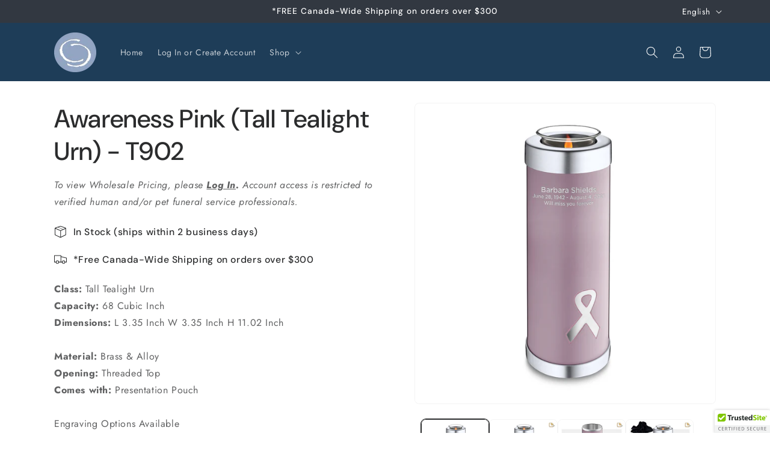

--- FILE ---
content_type: text/html; charset=utf-8
request_url: https://commemorate.com/products/awareness-pink-tall-tealight-urn-t902
body_size: 25290
content:
<!doctype html>
<html class="js" lang="en">
  <head>
    <meta charset="utf-8">
    <meta http-equiv="X-UA-Compatible" content="IE=edge">
    <meta name="viewport" content="width=device-width,initial-scale=1">
    <meta name="theme-color" content="">
    <link rel="canonical" href="https://commemorate.com/products/awareness-pink-tall-tealight-urn-t902"><link rel="icon" type="image/png" href="//commemorate.com/cdn/shop/files/favicon.png?crop=center&height=32&v=1737396320&width=32"><link rel="preconnect" href="https://fonts.shopifycdn.com" crossorigin><title>
      Awareness Pink (Tall Tealight Urn) - T902
 &ndash; Commemorate Group Inc</title>

    
      <meta name="description" content="Class: Tall Tealight UrnCapacity: 68 Cubic InchDimensions: L 3.35 Inch W 3.35 Inch H 11.02 InchMaterial: Brass &amp;amp; AlloyOpening: Threaded TopComes with: Presentation Pouch Engraving Options AvailableProtected with SoftCoat™Handcrafted with Love™ by LoveUrns®UNITED STATES Design Patent: D762,340EUROPE UNION Design Pat">
    

    

<meta property="og:site_name" content="Commemorate Group Inc">
<meta property="og:url" content="https://commemorate.com/products/awareness-pink-tall-tealight-urn-t902">
<meta property="og:title" content="Awareness Pink (Tall Tealight Urn) - T902">
<meta property="og:type" content="product">
<meta property="og:description" content="Class: Tall Tealight UrnCapacity: 68 Cubic InchDimensions: L 3.35 Inch W 3.35 Inch H 11.02 InchMaterial: Brass &amp;amp; AlloyOpening: Threaded TopComes with: Presentation Pouch Engraving Options AvailableProtected with SoftCoat™Handcrafted with Love™ by LoveUrns®UNITED STATES Design Patent: D762,340EUROPE UNION Design Pat"><meta property="og:image" content="http://commemorate.com/cdn/shop/files/T902_a00ac17e-43f4-4a84-9321-c4341326e88c.jpg?v=1734643578">
  <meta property="og:image:secure_url" content="https://commemorate.com/cdn/shop/files/T902_a00ac17e-43f4-4a84-9321-c4341326e88c.jpg?v=1734643578">
  <meta property="og:image:width" content="2048">
  <meta property="og:image:height" content="2048">
 
<meta name="twitter:site" content="@commemorategrp"><meta name="twitter:card" content="summary_large_image">
<meta name="twitter:title" content="Awareness Pink (Tall Tealight Urn) - T902">
<meta name="twitter:description" content="Class: Tall Tealight UrnCapacity: 68 Cubic InchDimensions: L 3.35 Inch W 3.35 Inch H 11.02 InchMaterial: Brass &amp;amp; AlloyOpening: Threaded TopComes with: Presentation Pouch Engraving Options AvailableProtected with SoftCoat™Handcrafted with Love™ by LoveUrns®UNITED STATES Design Patent: D762,340EUROPE UNION Design Pat">


    <script src="//commemorate.com/cdn/shop/t/41/assets/constants.js?v=132983761750457495441759774056" defer="defer"></script>
    <script src="//commemorate.com/cdn/shop/t/41/assets/pubsub.js?v=25310214064522200911759774065" defer="defer"></script>
    <script src="//commemorate.com/cdn/shop/t/41/assets/global.js?v=7301445359237545521759774058" defer="defer"></script>
    <script src="//commemorate.com/cdn/shop/t/41/assets/details-disclosure.js?v=13653116266235556501759774057" defer="defer"></script>
    <script src="//commemorate.com/cdn/shop/t/41/assets/details-modal.js?v=25581673532751508451759774057" defer="defer"></script>
    <script src="//commemorate.com/cdn/shop/t/41/assets/search-form.js?v=133129549252120666541759774069" defer="defer"></script><script src="//commemorate.com/cdn/shop/t/41/assets/animations.js?v=88693664871331136111759774036" defer="defer"></script><script>window.performance && window.performance.mark && window.performance.mark('shopify.content_for_header.start');</script><meta id="shopify-digital-wallet" name="shopify-digital-wallet" content="/17526991/digital_wallets/dialog">
<link rel="alternate" hreflang="x-default" href="https://commemorate.com/products/awareness-pink-tall-tealight-urn-t902">
<link rel="alternate" hreflang="en-CA" href="https://commemorate.com/products/awareness-pink-tall-tealight-urn-t902">
<link rel="alternate" hreflang="fr-CA" href="https://commemorate.com/fr/products/awareness-pink-tall-tealight-urn-t902">
<link rel="alternate" type="application/json+oembed" href="https://commemorate.com/products/awareness-pink-tall-tealight-urn-t902.oembed">
<script async="async" src="/checkouts/internal/preloads.js?locale=en-CA"></script>
<script id="shopify-features" type="application/json">{"accessToken":"68d85e89da6f04d381cd09d09f01d355","betas":["rich-media-storefront-analytics"],"domain":"commemorate.com","predictiveSearch":true,"shopId":17526991,"locale":"en"}</script>
<script>var Shopify = Shopify || {};
Shopify.shop = "commemorate-ca.myshopify.com";
Shopify.locale = "en";
Shopify.currency = {"active":"CAD","rate":"1.0"};
Shopify.country = "CA";
Shopify.theme = {"name":"[PROD] Trade cg-theme\/main","id":141063487669,"schema_name":"Trade","schema_version":"15.2.0","theme_store_id":null,"role":"main"};
Shopify.theme.handle = "null";
Shopify.theme.style = {"id":null,"handle":null};
Shopify.cdnHost = "commemorate.com/cdn";
Shopify.routes = Shopify.routes || {};
Shopify.routes.root = "/";</script>
<script type="module">!function(o){(o.Shopify=o.Shopify||{}).modules=!0}(window);</script>
<script>!function(o){function n(){var o=[];function n(){o.push(Array.prototype.slice.apply(arguments))}return n.q=o,n}var t=o.Shopify=o.Shopify||{};t.loadFeatures=n(),t.autoloadFeatures=n()}(window);</script>
<script id="shop-js-analytics" type="application/json">{"pageType":"product"}</script>
<script defer="defer" async type="module" src="//commemorate.com/cdn/shopifycloud/shop-js/modules/v2/client.init-shop-cart-sync_BT-GjEfc.en.esm.js"></script>
<script defer="defer" async type="module" src="//commemorate.com/cdn/shopifycloud/shop-js/modules/v2/chunk.common_D58fp_Oc.esm.js"></script>
<script defer="defer" async type="module" src="//commemorate.com/cdn/shopifycloud/shop-js/modules/v2/chunk.modal_xMitdFEc.esm.js"></script>
<script type="module">
  await import("//commemorate.com/cdn/shopifycloud/shop-js/modules/v2/client.init-shop-cart-sync_BT-GjEfc.en.esm.js");
await import("//commemorate.com/cdn/shopifycloud/shop-js/modules/v2/chunk.common_D58fp_Oc.esm.js");
await import("//commemorate.com/cdn/shopifycloud/shop-js/modules/v2/chunk.modal_xMitdFEc.esm.js");

  window.Shopify.SignInWithShop?.initShopCartSync?.({"fedCMEnabled":true,"windoidEnabled":true});

</script>
<script>(function() {
  var isLoaded = false;
  function asyncLoad() {
    if (isLoaded) return;
    isLoaded = true;
    var urls = ["\/\/cdn.ywxi.net\/js\/partner-shopify.js?shop=commemorate-ca.myshopify.com","\/\/cdn.trustedsite.com\/js\/partner-shopify.js?shop=commemorate-ca.myshopify.com","https:\/\/chimpstatic.com\/mcjs-connected\/js\/users\/eb157301f46c4b3089efc70d8\/728c38a56bff2ff1a5032e30b.js?shop=commemorate-ca.myshopify.com","https:\/\/cdn.logbase.io\/lb-upsell-wrapper.js?shop=commemorate-ca.myshopify.com"];
    for (var i = 0; i < urls.length; i++) {
      var s = document.createElement('script');
      s.type = 'text/javascript';
      s.async = true;
      s.src = urls[i];
      var x = document.getElementsByTagName('script')[0];
      x.parentNode.insertBefore(s, x);
    }
  };
  if(window.attachEvent) {
    window.attachEvent('onload', asyncLoad);
  } else {
    window.addEventListener('load', asyncLoad, false);
  }
})();</script>
<script id="__st">var __st={"a":17526991,"offset":-25200,"reqid":"58182ccd-43e2-4294-9dfd-5200c7cb4409-1769105272","pageurl":"commemorate.com\/products\/awareness-pink-tall-tealight-urn-t902","u":"700cb2c12e73","p":"product","rtyp":"product","rid":9067604240};</script>
<script>window.ShopifyPaypalV4VisibilityTracking = true;</script>
<script id="form-persister">!function(){'use strict';const t='contact',e='new_comment',n=[[t,t],['blogs',e],['comments',e],[t,'customer']],o='password',r='form_key',c=['recaptcha-v3-token','g-recaptcha-response','h-captcha-response',o],s=()=>{try{return window.sessionStorage}catch{return}},i='__shopify_v',u=t=>t.elements[r],a=function(){const t=[...n].map((([t,e])=>`form[action*='/${t}']:not([data-nocaptcha='true']) input[name='form_type'][value='${e}']`)).join(',');var e;return e=t,()=>e?[...document.querySelectorAll(e)].map((t=>t.form)):[]}();function m(t){const e=u(t);a().includes(t)&&(!e||!e.value)&&function(t){try{if(!s())return;!function(t){const e=s();if(!e)return;const n=u(t);if(!n)return;const o=n.value;o&&e.removeItem(o)}(t);const e=Array.from(Array(32),(()=>Math.random().toString(36)[2])).join('');!function(t,e){u(t)||t.append(Object.assign(document.createElement('input'),{type:'hidden',name:r})),t.elements[r].value=e}(t,e),function(t,e){const n=s();if(!n)return;const r=[...t.querySelectorAll(`input[type='${o}']`)].map((({name:t})=>t)),u=[...c,...r],a={};for(const[o,c]of new FormData(t).entries())u.includes(o)||(a[o]=c);n.setItem(e,JSON.stringify({[i]:1,action:t.action,data:a}))}(t,e)}catch(e){console.error('failed to persist form',e)}}(t)}const f=t=>{if('true'===t.dataset.persistBound)return;const e=function(t,e){const n=function(t){return'function'==typeof t.submit?t.submit:HTMLFormElement.prototype.submit}(t).bind(t);return function(){let t;return()=>{t||(t=!0,(()=>{try{e(),n()}catch(t){(t=>{console.error('form submit failed',t)})(t)}})(),setTimeout((()=>t=!1),250))}}()}(t,(()=>{m(t)}));!function(t,e){if('function'==typeof t.submit&&'function'==typeof e)try{t.submit=e}catch{}}(t,e),t.addEventListener('submit',(t=>{t.preventDefault(),e()})),t.dataset.persistBound='true'};!function(){function t(t){const e=(t=>{const e=t.target;return e instanceof HTMLFormElement?e:e&&e.form})(t);e&&m(e)}document.addEventListener('submit',t),document.addEventListener('DOMContentLoaded',(()=>{const e=a();for(const t of e)f(t);var n;n=document.body,new window.MutationObserver((t=>{for(const e of t)if('childList'===e.type&&e.addedNodes.length)for(const t of e.addedNodes)1===t.nodeType&&'FORM'===t.tagName&&a().includes(t)&&f(t)})).observe(n,{childList:!0,subtree:!0,attributes:!1}),document.removeEventListener('submit',t)}))}()}();</script>
<script integrity="sha256-4kQ18oKyAcykRKYeNunJcIwy7WH5gtpwJnB7kiuLZ1E=" data-source-attribution="shopify.loadfeatures" defer="defer" src="//commemorate.com/cdn/shopifycloud/storefront/assets/storefront/load_feature-a0a9edcb.js" crossorigin="anonymous"></script>
<script data-source-attribution="shopify.dynamic_checkout.dynamic.init">var Shopify=Shopify||{};Shopify.PaymentButton=Shopify.PaymentButton||{isStorefrontPortableWallets:!0,init:function(){window.Shopify.PaymentButton.init=function(){};var t=document.createElement("script");t.src="https://commemorate.com/cdn/shopifycloud/portable-wallets/latest/portable-wallets.en.js",t.type="module",document.head.appendChild(t)}};
</script>
<script data-source-attribution="shopify.dynamic_checkout.buyer_consent">
  function portableWalletsHideBuyerConsent(e){var t=document.getElementById("shopify-buyer-consent"),n=document.getElementById("shopify-subscription-policy-button");t&&n&&(t.classList.add("hidden"),t.setAttribute("aria-hidden","true"),n.removeEventListener("click",e))}function portableWalletsShowBuyerConsent(e){var t=document.getElementById("shopify-buyer-consent"),n=document.getElementById("shopify-subscription-policy-button");t&&n&&(t.classList.remove("hidden"),t.removeAttribute("aria-hidden"),n.addEventListener("click",e))}window.Shopify?.PaymentButton&&(window.Shopify.PaymentButton.hideBuyerConsent=portableWalletsHideBuyerConsent,window.Shopify.PaymentButton.showBuyerConsent=portableWalletsShowBuyerConsent);
</script>
<script data-source-attribution="shopify.dynamic_checkout.cart.bootstrap">document.addEventListener("DOMContentLoaded",(function(){function t(){return document.querySelector("shopify-accelerated-checkout-cart, shopify-accelerated-checkout")}if(t())Shopify.PaymentButton.init();else{new MutationObserver((function(e,n){t()&&(Shopify.PaymentButton.init(),n.disconnect())})).observe(document.body,{childList:!0,subtree:!0})}}));
</script>
<link id="shopify-accelerated-checkout-styles" rel="stylesheet" media="screen" href="https://commemorate.com/cdn/shopifycloud/portable-wallets/latest/accelerated-checkout-backwards-compat.css" crossorigin="anonymous">
<style id="shopify-accelerated-checkout-cart">
        #shopify-buyer-consent {
  margin-top: 1em;
  display: inline-block;
  width: 100%;
}

#shopify-buyer-consent.hidden {
  display: none;
}

#shopify-subscription-policy-button {
  background: none;
  border: none;
  padding: 0;
  text-decoration: underline;
  font-size: inherit;
  cursor: pointer;
}

#shopify-subscription-policy-button::before {
  box-shadow: none;
}

      </style>
<script id="sections-script" data-sections="header" defer="defer" src="//commemorate.com/cdn/shop/t/41/compiled_assets/scripts.js?v=5220"></script>
<script>window.performance && window.performance.mark && window.performance.mark('shopify.content_for_header.end');</script>


    <style data-shopify>
      @font-face {
  font-family: Jost;
  font-weight: 400;
  font-style: normal;
  font-display: swap;
  src: url("//commemorate.com/cdn/fonts/jost/jost_n4.d47a1b6347ce4a4c9f437608011273009d91f2b7.woff2") format("woff2"),
       url("//commemorate.com/cdn/fonts/jost/jost_n4.791c46290e672b3f85c3d1c651ef2efa3819eadd.woff") format("woff");
}

      @font-face {
  font-family: Jost;
  font-weight: 700;
  font-style: normal;
  font-display: swap;
  src: url("//commemorate.com/cdn/fonts/jost/jost_n7.921dc18c13fa0b0c94c5e2517ffe06139c3615a3.woff2") format("woff2"),
       url("//commemorate.com/cdn/fonts/jost/jost_n7.cbfc16c98c1e195f46c536e775e4e959c5f2f22b.woff") format("woff");
}

      @font-face {
  font-family: Jost;
  font-weight: 400;
  font-style: italic;
  font-display: swap;
  src: url("//commemorate.com/cdn/fonts/jost/jost_i4.b690098389649750ada222b9763d55796c5283a5.woff2") format("woff2"),
       url("//commemorate.com/cdn/fonts/jost/jost_i4.fd766415a47e50b9e391ae7ec04e2ae25e7e28b0.woff") format("woff");
}

      @font-face {
  font-family: Jost;
  font-weight: 700;
  font-style: italic;
  font-display: swap;
  src: url("//commemorate.com/cdn/fonts/jost/jost_i7.d8201b854e41e19d7ed9b1a31fe4fe71deea6d3f.woff2") format("woff2"),
       url("//commemorate.com/cdn/fonts/jost/jost_i7.eae515c34e26b6c853efddc3fc0c552e0de63757.woff") format("woff");
}

      @font-face {
  font-family: "DM Sans";
  font-weight: 500;
  font-style: normal;
  font-display: swap;
  src: url("//commemorate.com/cdn/fonts/dm_sans/dmsans_n5.8a0f1984c77eb7186ceb87c4da2173ff65eb012e.woff2") format("woff2"),
       url("//commemorate.com/cdn/fonts/dm_sans/dmsans_n5.9ad2e755a89e15b3d6c53259daad5fc9609888e6.woff") format("woff");
}


      
        :root,
        .color-scheme-1 {
          --color-background: 255,255,255;
        
          --gradient-background: #ffffff;
        

        

        --color-foreground: 43,44,45;
        --color-background-contrast: 191,191,191;
        --color-shadow: 0,17,40;
        --color-button: 145,165,197;
        --color-button-text: 255,255,255;
        --color-secondary-button: 255,255,255;
        --color-secondary-button-text: 0,17,40;
        --color-link: 0,17,40;
        --color-badge-foreground: 43,44,45;
        --color-badge-background: 255,255,255;
        --color-badge-border: 43,44,45;
        --payment-terms-background-color: rgb(255 255 255);
      }
      
        
        .color-scheme-2 {
          --color-background: 242,244,245;
        
          --gradient-background: #f2f4f5;
        

        

        --color-foreground: 43,44,45;
        --color-background-contrast: 170,183,190;
        --color-shadow: 0,17,40;
        --color-button: 183,172,162;
        --color-button-text: 38,38,38;
        --color-secondary-button: 242,244,245;
        --color-secondary-button-text: 0,17,40;
        --color-link: 0,17,40;
        --color-badge-foreground: 43,44,45;
        --color-badge-background: 242,244,245;
        --color-badge-border: 43,44,45;
        --payment-terms-background-color: rgb(242 244 245);
      }
      
        
        .color-scheme-3 {
          --color-background: 194,183,172;
        
          --gradient-background: #c2b7ac;
        

        

        --color-foreground: 38,38,38;
        --color-background-contrast: 137,119,101;
        --color-shadow: 0,17,40;
        --color-button: 253,253,253;
        --color-button-text: 38,38,38;
        --color-secondary-button: 194,183,172;
        --color-secondary-button-text: 84,72,60;
        --color-link: 84,72,60;
        --color-badge-foreground: 38,38,38;
        --color-badge-background: 194,183,172;
        --color-badge-border: 38,38,38;
        --payment-terms-background-color: rgb(194 183 172);
      }
      
        
        .color-scheme-4 {
          --color-background: 28,34,40;
        
          --gradient-background: #1c2228;
        

        

        --color-foreground: 255,255,255;
        --color-background-contrast: 39,47,55;
        --color-shadow: 0,17,40;
        --color-button: 255,255,255;
        --color-button-text: 0,17,40;
        --color-secondary-button: 28,34,40;
        --color-secondary-button-text: 255,255,255;
        --color-link: 255,255,255;
        --color-badge-foreground: 255,255,255;
        --color-badge-background: 28,34,40;
        --color-badge-border: 255,255,255;
        --payment-terms-background-color: rgb(28 34 40);
      }
      
        
        .color-scheme-5 {
          --color-background: 50,56,65;
        
          --gradient-background: #323841;
        

        

        --color-foreground: 255,255,255;
        --color-background-contrast: 61,68,79;
        --color-shadow: 0,17,40;
        --color-button: 183,172,162;
        --color-button-text: 38,38,38;
        --color-secondary-button: 50,56,65;
        --color-secondary-button-text: 255,255,255;
        --color-link: 255,255,255;
        --color-badge-foreground: 255,255,255;
        --color-badge-background: 50,56,65;
        --color-badge-border: 255,255,255;
        --payment-terms-background-color: rgb(50 56 65);
      }
      
        
        .color-scheme-fcea5c9b-63fb-4889-a95f-6c9cd0838ad5 {
          --color-background: 255,255,255;
        
          --gradient-background: #ffffff;
        

        

        --color-foreground: 232,238,241;
        --color-background-contrast: 191,191,191;
        --color-shadow: 178,145,197;
        --color-button: 145,164,197;
        --color-button-text: 255,255,255;
        --color-secondary-button: 255,255,255;
        --color-secondary-button-text: 152,145,197;
        --color-link: 152,145,197;
        --color-badge-foreground: 232,238,241;
        --color-badge-background: 255,255,255;
        --color-badge-border: 232,238,241;
        --payment-terms-background-color: rgb(255 255 255);
      }
      
        
        .color-scheme-a3577ec4-8e39-43da-a355-3da08471a7d7 {
          --color-background: 242,244,245;
        
          --gradient-background: #f2f4f5;
        

        

        --color-foreground: 30,61,88;
        --color-background-contrast: 170,183,190;
        --color-shadow: 178,145,197;
        --color-button: 145,164,197;
        --color-button-text: 255,255,255;
        --color-secondary-button: 242,244,245;
        --color-secondary-button-text: 152,145,197;
        --color-link: 152,145,197;
        --color-badge-foreground: 30,61,88;
        --color-badge-background: 242,244,245;
        --color-badge-border: 30,61,88;
        --payment-terms-background-color: rgb(242 244 245);
      }
      
        
        .color-scheme-e4e2b264-7f28-408f-b2e3-b57412affa03 {
          --color-background: 30,61,88;
        
          --gradient-background: #1e3d58;
        

        

        --color-foreground: 255,255,255;
        --color-background-contrast: 36,74,107;
        --color-shadow: 255,255,255;
        --color-button: 146,165,197;
        --color-button-text: 255,255,255;
        --color-secondary-button: 30,61,88;
        --color-secondary-button-text: 232,238,241;
        --color-link: 232,238,241;
        --color-badge-foreground: 255,255,255;
        --color-badge-background: 30,61,88;
        --color-badge-border: 255,255,255;
        --payment-terms-background-color: rgb(30 61 88);
      }
      
        
        .color-scheme-e55bab2c-4f1f-4176-a238-db39a827ac72 {
          --color-background: 255,255,255;
        
          --gradient-background: #ffffff;
        

        

        --color-foreground: 30,61,88;
        --color-background-contrast: 191,191,191;
        --color-shadow: 232,238,241;
        --color-button: 5,125,205;
        --color-button-text: 232,239,241;
        --color-secondary-button: 255,255,255;
        --color-secondary-button-text: 67,176,241;
        --color-link: 67,176,241;
        --color-badge-foreground: 30,61,88;
        --color-badge-background: 255,255,255;
        --color-badge-border: 30,61,88;
        --payment-terms-background-color: rgb(255 255 255);
      }
      
        
        .color-scheme-d3c827ab-09c0-407f-b38a-a3d681665226 {
          --color-background: 30,61,88;
        
          --gradient-background: linear-gradient(180deg, rgba(30, 61, 88, 1) 27%, rgba(5, 125, 205, 1) 70%, rgba(67, 176, 241, 1) 94%);
        

        

        --color-foreground: 232,238,241;
        --color-background-contrast: 36,74,107;
        --color-shadow: 0,0,0;
        --color-button: 67,176,241;
        --color-button-text: 232,238,241;
        --color-secondary-button: 30,61,88;
        --color-secondary-button-text: 5,125,205;
        --color-link: 5,125,205;
        --color-badge-foreground: 232,238,241;
        --color-badge-background: 30,61,88;
        --color-badge-border: 232,238,241;
        --payment-terms-background-color: rgb(30 61 88);
      }
      
        
        .color-scheme-f71f61e1-3480-4d2b-a64a-cf43ecb1624a {
          --color-background: 30,61,88;
        
          --gradient-background: linear-gradient(360deg, rgba(30, 61, 88, 1) 16%, rgba(5, 125, 205, 1) 52%, rgba(67, 176, 241, 1) 87%);
        

        

        --color-foreground: 232,238,241;
        --color-background-contrast: 36,74,107;
        --color-shadow: 0,0,0;
        --color-button: 67,176,241;
        --color-button-text: 232,238,241;
        --color-secondary-button: 30,61,88;
        --color-secondary-button-text: 5,125,205;
        --color-link: 5,125,205;
        --color-badge-foreground: 232,238,241;
        --color-badge-background: 30,61,88;
        --color-badge-border: 232,238,241;
        --payment-terms-background-color: rgb(30 61 88);
      }
      
        
        .color-scheme-45bf2688-1eb4-444f-bb4c-eac722388345 {
          --color-background: 30,61,88;
        
          --gradient-background: linear-gradient(180deg, rgba(30, 61, 88, 1) 61%, rgba(145, 164, 197, 1) 99%);
        

        

        --color-foreground: 232,238,241;
        --color-background-contrast: 36,74,107;
        --color-shadow: 0,0,0;
        --color-button: 67,176,241;
        --color-button-text: 232,238,241;
        --color-secondary-button: 30,61,88;
        --color-secondary-button-text: 5,125,205;
        --color-link: 5,125,205;
        --color-badge-foreground: 232,238,241;
        --color-badge-background: 30,61,88;
        --color-badge-border: 232,238,241;
        --payment-terms-background-color: rgb(30 61 88);
      }
      
        
        .color-scheme-ca53a190-c777-48b1-a5d1-4d1bd8e73844 {
          --color-background: 255,255,255;
        
          --gradient-background: #ffffff;
        

        

        --color-foreground: 43,44,45;
        --color-background-contrast: 191,191,191;
        --color-shadow: 0,17,40;
        --color-button: 183,172,162;
        --color-button-text: 38,38,38;
        --color-secondary-button: 255,255,255;
        --color-secondary-button-text: 0,17,40;
        --color-link: 0,17,40;
        --color-badge-foreground: 43,44,45;
        --color-badge-background: 255,255,255;
        --color-badge-border: 43,44,45;
        --payment-terms-background-color: rgb(255 255 255);
      }
      

      body, .color-scheme-1, .color-scheme-2, .color-scheme-3, .color-scheme-4, .color-scheme-5, .color-scheme-fcea5c9b-63fb-4889-a95f-6c9cd0838ad5, .color-scheme-a3577ec4-8e39-43da-a355-3da08471a7d7, .color-scheme-e4e2b264-7f28-408f-b2e3-b57412affa03, .color-scheme-e55bab2c-4f1f-4176-a238-db39a827ac72, .color-scheme-d3c827ab-09c0-407f-b38a-a3d681665226, .color-scheme-f71f61e1-3480-4d2b-a64a-cf43ecb1624a, .color-scheme-45bf2688-1eb4-444f-bb4c-eac722388345, .color-scheme-ca53a190-c777-48b1-a5d1-4d1bd8e73844 {
        color: rgba(var(--color-foreground), 0.75);
        background-color: rgb(var(--color-background));
      }

      :root {
        --font-body-family: Jost, sans-serif;
        --font-body-style: normal;
        --font-body-weight: 400;
        --font-body-weight-bold: 700;

        --font-heading-family: "DM Sans", sans-serif;
        --font-heading-style: normal;
        --font-heading-weight: 500;

        --font-body-scale: 1.0;
        --font-heading-scale: 1.05;

        --media-padding: px;
        --media-border-opacity: 0.05;
        --media-border-width: 1px;
        --media-radius: 8px;
        --media-shadow-opacity: 0.0;
        --media-shadow-horizontal-offset: 0px;
        --media-shadow-vertical-offset: 4px;
        --media-shadow-blur-radius: 5px;
        --media-shadow-visible: 0;

        --page-width: 120rem;
        --page-width-margin: 0rem;

        --product-card-image-padding: 1.2rem;
        --product-card-corner-radius: 0.8rem;
        --product-card-text-alignment: left;
        --product-card-border-width: 0.0rem;
        --product-card-border-opacity: 0.1;
        --product-card-shadow-opacity: 0.0;
        --product-card-shadow-visible: 0;
        --product-card-shadow-horizontal-offset: 0.0rem;
        --product-card-shadow-vertical-offset: 0.4rem;
        --product-card-shadow-blur-radius: 0.5rem;

        --collection-card-image-padding: 0.0rem;
        --collection-card-corner-radius: 0.8rem;
        --collection-card-text-alignment: left;
        --collection-card-border-width: 0.0rem;
        --collection-card-border-opacity: 0.1;
        --collection-card-shadow-opacity: 0.0;
        --collection-card-shadow-visible: 0;
        --collection-card-shadow-horizontal-offset: 0.0rem;
        --collection-card-shadow-vertical-offset: 0.4rem;
        --collection-card-shadow-blur-radius: 0.5rem;

        --blog-card-image-padding: 0.0rem;
        --blog-card-corner-radius: 0.8rem;
        --blog-card-text-alignment: left;
        --blog-card-border-width: 0.0rem;
        --blog-card-border-opacity: 0.1;
        --blog-card-shadow-opacity: 0.0;
        --blog-card-shadow-visible: 0;
        --blog-card-shadow-horizontal-offset: 0.0rem;
        --blog-card-shadow-vertical-offset: 0.4rem;
        --blog-card-shadow-blur-radius: 0.5rem;

        --badge-corner-radius: 4.0rem;

        --popup-border-width: 1px;
        --popup-border-opacity: 0.1;
        --popup-corner-radius: 8px;
        --popup-shadow-opacity: 0.05;
        --popup-shadow-horizontal-offset: 0px;
        --popup-shadow-vertical-offset: 4px;
        --popup-shadow-blur-radius: 5px;

        --drawer-border-width: 1px;
        --drawer-border-opacity: 0.1;
        --drawer-shadow-opacity: 0.0;
        --drawer-shadow-horizontal-offset: 0px;
        --drawer-shadow-vertical-offset: 4px;
        --drawer-shadow-blur-radius: 5px;

        --spacing-sections-desktop: 0px;
        --spacing-sections-mobile: 0px;

        --grid-desktop-vertical-spacing: 12px;
        --grid-desktop-horizontal-spacing: 12px;
        --grid-mobile-vertical-spacing: 6px;
        --grid-mobile-horizontal-spacing: 6px;

        --text-boxes-border-opacity: 0.1;
        --text-boxes-border-width: 0px;
        --text-boxes-radius: 8px;
        --text-boxes-shadow-opacity: 0.0;
        --text-boxes-shadow-visible: 0;
        --text-boxes-shadow-horizontal-offset: 0px;
        --text-boxes-shadow-vertical-offset: 4px;
        --text-boxes-shadow-blur-radius: 5px;

        --buttons-radius: 6px;
        --buttons-radius-outset: 7px;
        --buttons-border-width: 1px;
        --buttons-border-opacity: 1.0;
        --buttons-shadow-opacity: 0.0;
        --buttons-shadow-visible: 0;
        --buttons-shadow-horizontal-offset: 0px;
        --buttons-shadow-vertical-offset: 4px;
        --buttons-shadow-blur-radius: 5px;
        --buttons-border-offset: 0.3px;

        --inputs-radius: 6px;
        --inputs-border-width: 1px;
        --inputs-border-opacity: 0.55;
        --inputs-shadow-opacity: 0.0;
        --inputs-shadow-horizontal-offset: 0px;
        --inputs-margin-offset: 0px;
        --inputs-shadow-vertical-offset: 4px;
        --inputs-shadow-blur-radius: 5px;
        --inputs-radius-outset: 7px;

        --variant-pills-radius: 40px;
        --variant-pills-border-width: 1px;
        --variant-pills-border-opacity: 0.55;
        --variant-pills-shadow-opacity: 0.0;
        --variant-pills-shadow-horizontal-offset: 0px;
        --variant-pills-shadow-vertical-offset: 4px;
        --variant-pills-shadow-blur-radius: 5px;
      }

      *,
      *::before,
      *::after {
        box-sizing: inherit;
      }

      html {
        box-sizing: border-box;
        font-size: calc(var(--font-body-scale) * 62.5%);
        height: 100%;
      }

      body {
        display: grid;
        grid-template-rows: auto auto 1fr auto;
        grid-template-columns: 100%;
        min-height: 100%;
        margin: 0;
        font-size: 1.5rem;
        letter-spacing: 0.06rem;
        line-height: calc(1 + 0.8 / var(--font-body-scale));
        font-family: var(--font-body-family);
        font-style: var(--font-body-style);
        font-weight: var(--font-body-weight);
      }

      @media screen and (min-width: 750px) {
        body {
          font-size: 1.6rem;
        }
      }
    </style>

    <link href="//commemorate.com/cdn/shop/t/41/assets/base.css?v=159841507637079171801759774036" rel="stylesheet" type="text/css" media="all" />
    <link rel="stylesheet" href="//commemorate.com/cdn/shop/t/41/assets/component-cart-items.css?v=13033300910818915211759774041" media="print" onload="this.media='all'">
    
    
    <link rel="stylesheet" href="//commemorate.com/cdn/shop/t/41/assets/hide-easyflow-selleasy.css?v=5220">
    

      <link rel="preload" as="font" href="//commemorate.com/cdn/fonts/jost/jost_n4.d47a1b6347ce4a4c9f437608011273009d91f2b7.woff2" type="font/woff2" crossorigin>
      

      <link rel="preload" as="font" href="//commemorate.com/cdn/fonts/dm_sans/dmsans_n5.8a0f1984c77eb7186ceb87c4da2173ff65eb012e.woff2" type="font/woff2" crossorigin>
      
<link href="//commemorate.com/cdn/shop/t/41/assets/component-localization-form.css?v=170315343355214948141759774046" rel="stylesheet" type="text/css" media="all" />
      <script src="//commemorate.com/cdn/shop/t/41/assets/localization-form.js?v=144176611646395275351759774059" defer="defer"></script><link
        rel="stylesheet"
        href="//commemorate.com/cdn/shop/t/41/assets/component-predictive-search.css?v=118923337488134913561759774050"
        media="print"
        onload="this.media='all'"
      ><script>
      if (Shopify.designMode) {
        document.documentElement.classList.add('shopify-design-mode');
      }
    </script>
    <meta name="google-site-verification" content="u3eHdnSDuDLeUJqbWSrXId_QxsUP8KGZia6hVjbqgJ0" />
  <script src="https://cdn.shopify.com/extensions/019b2b69-92af-767a-8dbe-3e9a1eca9b2d/scroll-bee-240/assets/scrollbee.js" type="text/javascript" defer="defer"></script>
<script src="https://cdn.shopify.com/extensions/19689677-6488-4a31-adf3-fcf4359c5fd9/forms-2295/assets/shopify-forms-loader.js" type="text/javascript" defer="defer"></script>
<script src="https://cdn.shopify.com/extensions/019b7cd0-6587-73c3-9937-bcc2249fa2c4/lb-upsell-227/assets/lb-selleasy.js" type="text/javascript" defer="defer"></script>
<link href="https://monorail-edge.shopifysvc.com" rel="dns-prefetch">
<script>(function(){if ("sendBeacon" in navigator && "performance" in window) {try {var session_token_from_headers = performance.getEntriesByType('navigation')[0].serverTiming.find(x => x.name == '_s').description;} catch {var session_token_from_headers = undefined;}var session_cookie_matches = document.cookie.match(/_shopify_s=([^;]*)/);var session_token_from_cookie = session_cookie_matches && session_cookie_matches.length === 2 ? session_cookie_matches[1] : "";var session_token = session_token_from_headers || session_token_from_cookie || "";function handle_abandonment_event(e) {var entries = performance.getEntries().filter(function(entry) {return /monorail-edge.shopifysvc.com/.test(entry.name);});if (!window.abandonment_tracked && entries.length === 0) {window.abandonment_tracked = true;var currentMs = Date.now();var navigation_start = performance.timing.navigationStart;var payload = {shop_id: 17526991,url: window.location.href,navigation_start,duration: currentMs - navigation_start,session_token,page_type: "product"};window.navigator.sendBeacon("https://monorail-edge.shopifysvc.com/v1/produce", JSON.stringify({schema_id: "online_store_buyer_site_abandonment/1.1",payload: payload,metadata: {event_created_at_ms: currentMs,event_sent_at_ms: currentMs}}));}}window.addEventListener('pagehide', handle_abandonment_event);}}());</script>
<script id="web-pixels-manager-setup">(function e(e,d,r,n,o){if(void 0===o&&(o={}),!Boolean(null===(a=null===(i=window.Shopify)||void 0===i?void 0:i.analytics)||void 0===a?void 0:a.replayQueue)){var i,a;window.Shopify=window.Shopify||{};var t=window.Shopify;t.analytics=t.analytics||{};var s=t.analytics;s.replayQueue=[],s.publish=function(e,d,r){return s.replayQueue.push([e,d,r]),!0};try{self.performance.mark("wpm:start")}catch(e){}var l=function(){var e={modern:/Edge?\/(1{2}[4-9]|1[2-9]\d|[2-9]\d{2}|\d{4,})\.\d+(\.\d+|)|Firefox\/(1{2}[4-9]|1[2-9]\d|[2-9]\d{2}|\d{4,})\.\d+(\.\d+|)|Chrom(ium|e)\/(9{2}|\d{3,})\.\d+(\.\d+|)|(Maci|X1{2}).+ Version\/(15\.\d+|(1[6-9]|[2-9]\d|\d{3,})\.\d+)([,.]\d+|)( \(\w+\)|)( Mobile\/\w+|) Safari\/|Chrome.+OPR\/(9{2}|\d{3,})\.\d+\.\d+|(CPU[ +]OS|iPhone[ +]OS|CPU[ +]iPhone|CPU IPhone OS|CPU iPad OS)[ +]+(15[._]\d+|(1[6-9]|[2-9]\d|\d{3,})[._]\d+)([._]\d+|)|Android:?[ /-](13[3-9]|1[4-9]\d|[2-9]\d{2}|\d{4,})(\.\d+|)(\.\d+|)|Android.+Firefox\/(13[5-9]|1[4-9]\d|[2-9]\d{2}|\d{4,})\.\d+(\.\d+|)|Android.+Chrom(ium|e)\/(13[3-9]|1[4-9]\d|[2-9]\d{2}|\d{4,})\.\d+(\.\d+|)|SamsungBrowser\/([2-9]\d|\d{3,})\.\d+/,legacy:/Edge?\/(1[6-9]|[2-9]\d|\d{3,})\.\d+(\.\d+|)|Firefox\/(5[4-9]|[6-9]\d|\d{3,})\.\d+(\.\d+|)|Chrom(ium|e)\/(5[1-9]|[6-9]\d|\d{3,})\.\d+(\.\d+|)([\d.]+$|.*Safari\/(?![\d.]+ Edge\/[\d.]+$))|(Maci|X1{2}).+ Version\/(10\.\d+|(1[1-9]|[2-9]\d|\d{3,})\.\d+)([,.]\d+|)( \(\w+\)|)( Mobile\/\w+|) Safari\/|Chrome.+OPR\/(3[89]|[4-9]\d|\d{3,})\.\d+\.\d+|(CPU[ +]OS|iPhone[ +]OS|CPU[ +]iPhone|CPU IPhone OS|CPU iPad OS)[ +]+(10[._]\d+|(1[1-9]|[2-9]\d|\d{3,})[._]\d+)([._]\d+|)|Android:?[ /-](13[3-9]|1[4-9]\d|[2-9]\d{2}|\d{4,})(\.\d+|)(\.\d+|)|Mobile Safari.+OPR\/([89]\d|\d{3,})\.\d+\.\d+|Android.+Firefox\/(13[5-9]|1[4-9]\d|[2-9]\d{2}|\d{4,})\.\d+(\.\d+|)|Android.+Chrom(ium|e)\/(13[3-9]|1[4-9]\d|[2-9]\d{2}|\d{4,})\.\d+(\.\d+|)|Android.+(UC? ?Browser|UCWEB|U3)[ /]?(15\.([5-9]|\d{2,})|(1[6-9]|[2-9]\d|\d{3,})\.\d+)\.\d+|SamsungBrowser\/(5\.\d+|([6-9]|\d{2,})\.\d+)|Android.+MQ{2}Browser\/(14(\.(9|\d{2,})|)|(1[5-9]|[2-9]\d|\d{3,})(\.\d+|))(\.\d+|)|K[Aa][Ii]OS\/(3\.\d+|([4-9]|\d{2,})\.\d+)(\.\d+|)/},d=e.modern,r=e.legacy,n=navigator.userAgent;return n.match(d)?"modern":n.match(r)?"legacy":"unknown"}(),u="modern"===l?"modern":"legacy",c=(null!=n?n:{modern:"",legacy:""})[u],f=function(e){return[e.baseUrl,"/wpm","/b",e.hashVersion,"modern"===e.buildTarget?"m":"l",".js"].join("")}({baseUrl:d,hashVersion:r,buildTarget:u}),m=function(e){var d=e.version,r=e.bundleTarget,n=e.surface,o=e.pageUrl,i=e.monorailEndpoint;return{emit:function(e){var a=e.status,t=e.errorMsg,s=(new Date).getTime(),l=JSON.stringify({metadata:{event_sent_at_ms:s},events:[{schema_id:"web_pixels_manager_load/3.1",payload:{version:d,bundle_target:r,page_url:o,status:a,surface:n,error_msg:t},metadata:{event_created_at_ms:s}}]});if(!i)return console&&console.warn&&console.warn("[Web Pixels Manager] No Monorail endpoint provided, skipping logging."),!1;try{return self.navigator.sendBeacon.bind(self.navigator)(i,l)}catch(e){}var u=new XMLHttpRequest;try{return u.open("POST",i,!0),u.setRequestHeader("Content-Type","text/plain"),u.send(l),!0}catch(e){return console&&console.warn&&console.warn("[Web Pixels Manager] Got an unhandled error while logging to Monorail."),!1}}}}({version:r,bundleTarget:l,surface:e.surface,pageUrl:self.location.href,monorailEndpoint:e.monorailEndpoint});try{o.browserTarget=l,function(e){var d=e.src,r=e.async,n=void 0===r||r,o=e.onload,i=e.onerror,a=e.sri,t=e.scriptDataAttributes,s=void 0===t?{}:t,l=document.createElement("script"),u=document.querySelector("head"),c=document.querySelector("body");if(l.async=n,l.src=d,a&&(l.integrity=a,l.crossOrigin="anonymous"),s)for(var f in s)if(Object.prototype.hasOwnProperty.call(s,f))try{l.dataset[f]=s[f]}catch(e){}if(o&&l.addEventListener("load",o),i&&l.addEventListener("error",i),u)u.appendChild(l);else{if(!c)throw new Error("Did not find a head or body element to append the script");c.appendChild(l)}}({src:f,async:!0,onload:function(){if(!function(){var e,d;return Boolean(null===(d=null===(e=window.Shopify)||void 0===e?void 0:e.analytics)||void 0===d?void 0:d.initialized)}()){var d=window.webPixelsManager.init(e)||void 0;if(d){var r=window.Shopify.analytics;r.replayQueue.forEach((function(e){var r=e[0],n=e[1],o=e[2];d.publishCustomEvent(r,n,o)})),r.replayQueue=[],r.publish=d.publishCustomEvent,r.visitor=d.visitor,r.initialized=!0}}},onerror:function(){return m.emit({status:"failed",errorMsg:"".concat(f," has failed to load")})},sri:function(e){var d=/^sha384-[A-Za-z0-9+/=]+$/;return"string"==typeof e&&d.test(e)}(c)?c:"",scriptDataAttributes:o}),m.emit({status:"loading"})}catch(e){m.emit({status:"failed",errorMsg:(null==e?void 0:e.message)||"Unknown error"})}}})({shopId: 17526991,storefrontBaseUrl: "https://commemorate.com",extensionsBaseUrl: "https://extensions.shopifycdn.com/cdn/shopifycloud/web-pixels-manager",monorailEndpoint: "https://monorail-edge.shopifysvc.com/unstable/produce_batch",surface: "storefront-renderer",enabledBetaFlags: ["2dca8a86"],webPixelsConfigList: [{"id":"429326517","configuration":"{\"accountID\":\"selleasy-metrics-track\"}","eventPayloadVersion":"v1","runtimeContext":"STRICT","scriptVersion":"5aac1f99a8ca74af74cea751ede503d2","type":"APP","apiClientId":5519923,"privacyPurposes":[],"dataSharingAdjustments":{"protectedCustomerApprovalScopes":["read_customer_email","read_customer_name","read_customer_personal_data"]}},{"id":"79397045","eventPayloadVersion":"v1","runtimeContext":"LAX","scriptVersion":"1","type":"CUSTOM","privacyPurposes":["ANALYTICS"],"name":"Google Analytics tag (migrated)"},{"id":"shopify-app-pixel","configuration":"{}","eventPayloadVersion":"v1","runtimeContext":"STRICT","scriptVersion":"0450","apiClientId":"shopify-pixel","type":"APP","privacyPurposes":["ANALYTICS","MARKETING"]},{"id":"shopify-custom-pixel","eventPayloadVersion":"v1","runtimeContext":"LAX","scriptVersion":"0450","apiClientId":"shopify-pixel","type":"CUSTOM","privacyPurposes":["ANALYTICS","MARKETING"]}],isMerchantRequest: false,initData: {"shop":{"name":"Commemorate Group Inc","paymentSettings":{"currencyCode":"CAD"},"myshopifyDomain":"commemorate-ca.myshopify.com","countryCode":"CA","storefrontUrl":"https:\/\/commemorate.com"},"customer":null,"cart":null,"checkout":null,"productVariants":[{"price":{"amount":85.0,"currencyCode":"CAD"},"product":{"title":"Awareness Pink (Tall Tealight Urn) - T902","vendor":"LoveUrns®","id":"9067604240","untranslatedTitle":"Awareness Pink (Tall Tealight Urn) - T902","url":"\/products\/awareness-pink-tall-tealight-urn-t902","type":"Tealight Urn"},"id":"35879962320","image":{"src":"\/\/commemorate.com\/cdn\/shop\/files\/T902_a00ac17e-43f4-4a84-9321-c4341326e88c.jpg?v=1734643578"},"sku":"T902","title":"Default Title","untranslatedTitle":"Default Title"}],"purchasingCompany":null},},"https://commemorate.com/cdn","fcfee988w5aeb613cpc8e4bc33m6693e112",{"modern":"","legacy":""},{"shopId":"17526991","storefrontBaseUrl":"https:\/\/commemorate.com","extensionBaseUrl":"https:\/\/extensions.shopifycdn.com\/cdn\/shopifycloud\/web-pixels-manager","surface":"storefront-renderer","enabledBetaFlags":"[\"2dca8a86\"]","isMerchantRequest":"false","hashVersion":"fcfee988w5aeb613cpc8e4bc33m6693e112","publish":"custom","events":"[[\"page_viewed\",{}],[\"product_viewed\",{\"productVariant\":{\"price\":{\"amount\":85.0,\"currencyCode\":\"CAD\"},\"product\":{\"title\":\"Awareness Pink (Tall Tealight Urn) - T902\",\"vendor\":\"LoveUrns®\",\"id\":\"9067604240\",\"untranslatedTitle\":\"Awareness Pink (Tall Tealight Urn) - T902\",\"url\":\"\/products\/awareness-pink-tall-tealight-urn-t902\",\"type\":\"Tealight Urn\"},\"id\":\"35879962320\",\"image\":{\"src\":\"\/\/commemorate.com\/cdn\/shop\/files\/T902_a00ac17e-43f4-4a84-9321-c4341326e88c.jpg?v=1734643578\"},\"sku\":\"T902\",\"title\":\"Default Title\",\"untranslatedTitle\":\"Default Title\"}}]]"});</script><script>
  window.ShopifyAnalytics = window.ShopifyAnalytics || {};
  window.ShopifyAnalytics.meta = window.ShopifyAnalytics.meta || {};
  window.ShopifyAnalytics.meta.currency = 'CAD';
  var meta = {"product":{"id":9067604240,"gid":"gid:\/\/shopify\/Product\/9067604240","vendor":"LoveUrns®","type":"Tealight Urn","handle":"awareness-pink-tall-tealight-urn-t902","variants":[{"id":35879962320,"price":8500,"name":"Awareness Pink (Tall Tealight Urn) - T902","public_title":null,"sku":"T902"}],"remote":false},"page":{"pageType":"product","resourceType":"product","resourceId":9067604240,"requestId":"58182ccd-43e2-4294-9dfd-5200c7cb4409-1769105272"}};
  for (var attr in meta) {
    window.ShopifyAnalytics.meta[attr] = meta[attr];
  }
</script>
<script class="analytics">
  (function () {
    var customDocumentWrite = function(content) {
      var jquery = null;

      if (window.jQuery) {
        jquery = window.jQuery;
      } else if (window.Checkout && window.Checkout.$) {
        jquery = window.Checkout.$;
      }

      if (jquery) {
        jquery('body').append(content);
      }
    };

    var hasLoggedConversion = function(token) {
      if (token) {
        return document.cookie.indexOf('loggedConversion=' + token) !== -1;
      }
      return false;
    }

    var setCookieIfConversion = function(token) {
      if (token) {
        var twoMonthsFromNow = new Date(Date.now());
        twoMonthsFromNow.setMonth(twoMonthsFromNow.getMonth() + 2);

        document.cookie = 'loggedConversion=' + token + '; expires=' + twoMonthsFromNow;
      }
    }

    var trekkie = window.ShopifyAnalytics.lib = window.trekkie = window.trekkie || [];
    if (trekkie.integrations) {
      return;
    }
    trekkie.methods = [
      'identify',
      'page',
      'ready',
      'track',
      'trackForm',
      'trackLink'
    ];
    trekkie.factory = function(method) {
      return function() {
        var args = Array.prototype.slice.call(arguments);
        args.unshift(method);
        trekkie.push(args);
        return trekkie;
      };
    };
    for (var i = 0; i < trekkie.methods.length; i++) {
      var key = trekkie.methods[i];
      trekkie[key] = trekkie.factory(key);
    }
    trekkie.load = function(config) {
      trekkie.config = config || {};
      trekkie.config.initialDocumentCookie = document.cookie;
      var first = document.getElementsByTagName('script')[0];
      var script = document.createElement('script');
      script.type = 'text/javascript';
      script.onerror = function(e) {
        var scriptFallback = document.createElement('script');
        scriptFallback.type = 'text/javascript';
        scriptFallback.onerror = function(error) {
                var Monorail = {
      produce: function produce(monorailDomain, schemaId, payload) {
        var currentMs = new Date().getTime();
        var event = {
          schema_id: schemaId,
          payload: payload,
          metadata: {
            event_created_at_ms: currentMs,
            event_sent_at_ms: currentMs
          }
        };
        return Monorail.sendRequest("https://" + monorailDomain + "/v1/produce", JSON.stringify(event));
      },
      sendRequest: function sendRequest(endpointUrl, payload) {
        // Try the sendBeacon API
        if (window && window.navigator && typeof window.navigator.sendBeacon === 'function' && typeof window.Blob === 'function' && !Monorail.isIos12()) {
          var blobData = new window.Blob([payload], {
            type: 'text/plain'
          });

          if (window.navigator.sendBeacon(endpointUrl, blobData)) {
            return true;
          } // sendBeacon was not successful

        } // XHR beacon

        var xhr = new XMLHttpRequest();

        try {
          xhr.open('POST', endpointUrl);
          xhr.setRequestHeader('Content-Type', 'text/plain');
          xhr.send(payload);
        } catch (e) {
          console.log(e);
        }

        return false;
      },
      isIos12: function isIos12() {
        return window.navigator.userAgent.lastIndexOf('iPhone; CPU iPhone OS 12_') !== -1 || window.navigator.userAgent.lastIndexOf('iPad; CPU OS 12_') !== -1;
      }
    };
    Monorail.produce('monorail-edge.shopifysvc.com',
      'trekkie_storefront_load_errors/1.1',
      {shop_id: 17526991,
      theme_id: 141063487669,
      app_name: "storefront",
      context_url: window.location.href,
      source_url: "//commemorate.com/cdn/s/trekkie.storefront.46a754ac07d08c656eb845cfbf513dd9a18d4ced.min.js"});

        };
        scriptFallback.async = true;
        scriptFallback.src = '//commemorate.com/cdn/s/trekkie.storefront.46a754ac07d08c656eb845cfbf513dd9a18d4ced.min.js';
        first.parentNode.insertBefore(scriptFallback, first);
      };
      script.async = true;
      script.src = '//commemorate.com/cdn/s/trekkie.storefront.46a754ac07d08c656eb845cfbf513dd9a18d4ced.min.js';
      first.parentNode.insertBefore(script, first);
    };
    trekkie.load(
      {"Trekkie":{"appName":"storefront","development":false,"defaultAttributes":{"shopId":17526991,"isMerchantRequest":null,"themeId":141063487669,"themeCityHash":"2024345431037190757","contentLanguage":"en","currency":"CAD"},"isServerSideCookieWritingEnabled":true,"monorailRegion":"shop_domain","enabledBetaFlags":["65f19447"]},"Session Attribution":{},"S2S":{"facebookCapiEnabled":false,"source":"trekkie-storefront-renderer","apiClientId":580111}}
    );

    var loaded = false;
    trekkie.ready(function() {
      if (loaded) return;
      loaded = true;

      window.ShopifyAnalytics.lib = window.trekkie;

      var originalDocumentWrite = document.write;
      document.write = customDocumentWrite;
      try { window.ShopifyAnalytics.merchantGoogleAnalytics.call(this); } catch(error) {};
      document.write = originalDocumentWrite;

      window.ShopifyAnalytics.lib.page(null,{"pageType":"product","resourceType":"product","resourceId":9067604240,"requestId":"58182ccd-43e2-4294-9dfd-5200c7cb4409-1769105272","shopifyEmitted":true});

      var match = window.location.pathname.match(/checkouts\/(.+)\/(thank_you|post_purchase)/)
      var token = match? match[1]: undefined;
      if (!hasLoggedConversion(token)) {
        setCookieIfConversion(token);
        window.ShopifyAnalytics.lib.track("Viewed Product",{"currency":"CAD","variantId":35879962320,"productId":9067604240,"productGid":"gid:\/\/shopify\/Product\/9067604240","name":"Awareness Pink (Tall Tealight Urn) - T902","price":"85.00","sku":"T902","brand":"LoveUrns®","variant":null,"category":"Tealight Urn","nonInteraction":true,"remote":false},undefined,undefined,{"shopifyEmitted":true});
      window.ShopifyAnalytics.lib.track("monorail:\/\/trekkie_storefront_viewed_product\/1.1",{"currency":"CAD","variantId":35879962320,"productId":9067604240,"productGid":"gid:\/\/shopify\/Product\/9067604240","name":"Awareness Pink (Tall Tealight Urn) - T902","price":"85.00","sku":"T902","brand":"LoveUrns®","variant":null,"category":"Tealight Urn","nonInteraction":true,"remote":false,"referer":"https:\/\/commemorate.com\/products\/awareness-pink-tall-tealight-urn-t902"});
      }
    });


        var eventsListenerScript = document.createElement('script');
        eventsListenerScript.async = true;
        eventsListenerScript.src = "//commemorate.com/cdn/shopifycloud/storefront/assets/shop_events_listener-3da45d37.js";
        document.getElementsByTagName('head')[0].appendChild(eventsListenerScript);

})();</script>
  <script>
  if (!window.ga || (window.ga && typeof window.ga !== 'function')) {
    window.ga = function ga() {
      (window.ga.q = window.ga.q || []).push(arguments);
      if (window.Shopify && window.Shopify.analytics && typeof window.Shopify.analytics.publish === 'function') {
        window.Shopify.analytics.publish("ga_stub_called", {}, {sendTo: "google_osp_migration"});
      }
      console.error("Shopify's Google Analytics stub called with:", Array.from(arguments), "\nSee https://help.shopify.com/manual/promoting-marketing/pixels/pixel-migration#google for more information.");
    };
    if (window.Shopify && window.Shopify.analytics && typeof window.Shopify.analytics.publish === 'function') {
      window.Shopify.analytics.publish("ga_stub_initialized", {}, {sendTo: "google_osp_migration"});
    }
  }
</script>
<script
  defer
  src="https://commemorate.com/cdn/shopifycloud/perf-kit/shopify-perf-kit-3.0.4.min.js"
  data-application="storefront-renderer"
  data-shop-id="17526991"
  data-render-region="gcp-us-central1"
  data-page-type="product"
  data-theme-instance-id="141063487669"
  data-theme-name="Trade"
  data-theme-version="15.2.0"
  data-monorail-region="shop_domain"
  data-resource-timing-sampling-rate="10"
  data-shs="true"
  data-shs-beacon="true"
  data-shs-export-with-fetch="true"
  data-shs-logs-sample-rate="1"
  data-shs-beacon-endpoint="https://commemorate.com/api/collect"
></script>
</head>

  <body class="gradient animate--hover-default">
    <a class="skip-to-content-link button visually-hidden" href="#MainContent">
      Skip to content
    </a><!-- BEGIN sections: header-group -->
<div id="shopify-section-sections--17818212696245__announcement-bar" class="shopify-section shopify-section-group-header-group announcement-bar-section"><link href="//commemorate.com/cdn/shop/t/41/assets/component-slideshow.css?v=17933591812325749411759774053" rel="stylesheet" type="text/css" media="all" />
<link href="//commemorate.com/cdn/shop/t/41/assets/component-slider.css?v=14039311878856620671759774053" rel="stylesheet" type="text/css" media="all" />

  <link href="//commemorate.com/cdn/shop/t/41/assets/component-list-social.css?v=35792976012981934991759774046" rel="stylesheet" type="text/css" media="all" />


<div
  class="utility-bar color-scheme-5 gradient header-localization"
>
  <div class="page-width utility-bar__grid utility-bar__grid--3-col"><div
        class="announcement-bar"
        role="region"
        aria-label="Announcement"
        
      ><p class="announcement-bar__message h5">
            <span>*FREE Canada-Wide Shipping on orders over $300</span></p></div><div class="localization-wrapper">
<localization-form class="small-hide medium-hide"><form method="post" action="/localization" id="AnnouncementLanguageForm" accept-charset="UTF-8" class="localization-form" enctype="multipart/form-data"><input type="hidden" name="form_type" value="localization" /><input type="hidden" name="utf8" value="✓" /><input type="hidden" name="_method" value="put" /><input type="hidden" name="return_to" value="/products/awareness-pink-tall-tealight-urn-t902" /><div>
              <h2 class="visually-hidden" id="AnnouncementLanguageLabel">Language</h2><div class="disclosure">
  <button
    type="button"
    class="disclosure__button localization-form__select localization-selector link link--text caption-large"
    aria-expanded="false"
    aria-controls="AnnouncementLanguageList"
    aria-describedby="AnnouncementLanguageLabel"
  >
    <span>English</span>
    <svg class="icon icon-caret" viewBox="0 0 10 6"><path fill="currentColor" fill-rule="evenodd" d="M9.354.646a.5.5 0 0 0-.708 0L5 4.293 1.354.646a.5.5 0 0 0-.708.708l4 4a.5.5 0 0 0 .708 0l4-4a.5.5 0 0 0 0-.708" clip-rule="evenodd"/></svg>

  </button>
  <div class="disclosure__list-wrapper language-selector" hidden>
    <ul id="AnnouncementLanguageList" role="list" class="disclosure__list list-unstyled"><li class="disclosure__item" tabindex="-1">
          <a
            class="link link--text disclosure__link caption-large focus-inset"
            href="#"
            hreflang="en"
            lang="en"
            
              aria-current="true"
            
            data-value="en"
          >
            <span
              
            ><svg xmlns="http://www.w3.org/2000/svg" fill="none" class="icon icon-checkmark" viewBox="0 0 12 9"><path fill="currentColor" fill-rule="evenodd" d="M11.35.643a.5.5 0 0 1 .006.707l-6.77 6.886a.5.5 0 0 1-.719-.006L.638 4.845a.5.5 0 1 1 .724-.69l2.872 3.011 6.41-6.517a.5.5 0 0 1 .707-.006z" clip-rule="evenodd"/></svg>
</span>
            <span>
              English
            </span>
          </a>
        </li><li class="disclosure__item" tabindex="-1">
          <a
            class="link link--text disclosure__link caption-large focus-inset"
            href="#"
            hreflang="fr"
            lang="fr"
            
            data-value="fr"
          >
            <span
              
                class="visibility-hidden"
              
            ><svg xmlns="http://www.w3.org/2000/svg" fill="none" class="icon icon-checkmark" viewBox="0 0 12 9"><path fill="currentColor" fill-rule="evenodd" d="M11.35.643a.5.5 0 0 1 .006.707l-6.77 6.886a.5.5 0 0 1-.719-.006L.638 4.845a.5.5 0 1 1 .724-.69l2.872 3.011 6.41-6.517a.5.5 0 0 1 .707-.006z" clip-rule="evenodd"/></svg>
</span>
            <span>
              Français
            </span>
          </a>
        </li></ul>
  </div>
</div>
<input type="hidden" name="locale_code" value="en">
</div></form></localization-form></div>
  </div>
</div>


</div><div id="shopify-section-sections--17818212696245__header" class="shopify-section shopify-section-group-header-group section-header"><link rel="stylesheet" href="//commemorate.com/cdn/shop/t/41/assets/component-list-menu.css?v=151968516119678728991759774045" media="print" onload="this.media='all'">
<link rel="stylesheet" href="//commemorate.com/cdn/shop/t/41/assets/component-search.css?v=165164710990765432851759774052" media="print" onload="this.media='all'">
<link rel="stylesheet" href="//commemorate.com/cdn/shop/t/41/assets/component-menu-drawer.css?v=147478906057189667651759774047" media="print" onload="this.media='all'">
<link rel="stylesheet" href="//commemorate.com/cdn/shop/t/41/assets/component-cart-notification.css?v=54116361853792938221759774041" media="print" onload="this.media='all'"><link rel="stylesheet" href="//commemorate.com/cdn/shop/t/41/assets/component-price.css?v=47596247576480123001759774050" media="print" onload="this.media='all'"><link rel="stylesheet" href="//commemorate.com/cdn/shop/t/41/assets/component-mega-menu.css?v=10110889665867715061759774047" media="print" onload="this.media='all'"><style>
  header-drawer {
    justify-self: start;
    margin-left: -1.2rem;
  }@media screen and (min-width: 990px) {
      header-drawer {
        display: none;
      }
    }.menu-drawer-container {
    display: flex;
  }

  .list-menu {
    list-style: none;
    padding: 0;
    margin: 0;
  }

  .list-menu--inline {
    display: inline-flex;
    flex-wrap: wrap;
  }

  summary.list-menu__item {
    padding-right: 2.7rem;
  }

  .list-menu__item {
    display: flex;
    align-items: center;
    line-height: calc(1 + 0.3 / var(--font-body-scale));
  }

  .list-menu__item--link {
    text-decoration: none;
    padding-bottom: 1rem;
    padding-top: 1rem;
    line-height: calc(1 + 0.8 / var(--font-body-scale));
  }

  @media screen and (min-width: 750px) {
    .list-menu__item--link {
      padding-bottom: 0.5rem;
      padding-top: 0.5rem;
    }
  }
</style><style data-shopify>.header {
    padding: 4px 3rem 4px 3rem;
  }

  .section-header {
    position: sticky; /* This is for fixing a Safari z-index issue. PR #2147 */
    margin-bottom: 0px;
  }

  @media screen and (min-width: 750px) {
    .section-header {
      margin-bottom: 0px;
    }
  }

  @media screen and (min-width: 990px) {
    .header {
      padding-top: 8px;
      padding-bottom: 8px;
    }
  }</style><script src="//commemorate.com/cdn/shop/t/41/assets/cart-notification.js?v=133508293167896966491759774037" defer="defer"></script>

<sticky-header data-sticky-type="on-scroll-up" class="header-wrapper color-scheme-e4e2b264-7f28-408f-b2e3-b57412affa03 gradient"><header class="header header--middle-left header--mobile-center page-width header--has-menu header--has-social header--has-account">

<header-drawer data-breakpoint="tablet">
  <details id="Details-menu-drawer-container" class="menu-drawer-container">
    <summary
      class="header__icon header__icon--menu header__icon--summary link focus-inset"
      aria-label="Menu"
    >
      <span><svg xmlns="http://www.w3.org/2000/svg" fill="none" class="icon icon-hamburger" viewBox="0 0 18 16"><path fill="currentColor" d="M1 .5a.5.5 0 1 0 0 1h15.71a.5.5 0 0 0 0-1zM.5 8a.5.5 0 0 1 .5-.5h15.71a.5.5 0 0 1 0 1H1A.5.5 0 0 1 .5 8m0 7a.5.5 0 0 1 .5-.5h15.71a.5.5 0 0 1 0 1H1a.5.5 0 0 1-.5-.5"/></svg>
<svg xmlns="http://www.w3.org/2000/svg" fill="none" class="icon icon-close" viewBox="0 0 18 17"><path fill="currentColor" d="M.865 15.978a.5.5 0 0 0 .707.707l7.433-7.431 7.579 7.282a.501.501 0 0 0 .846-.37.5.5 0 0 0-.153-.351L9.712 8.546l7.417-7.416a.5.5 0 1 0-.707-.708L8.991 7.853 1.413.573a.5.5 0 1 0-.693.72l7.563 7.268z"/></svg>
</span>
    </summary>
    <div id="menu-drawer" class="gradient menu-drawer motion-reduce color-scheme-e4e2b264-7f28-408f-b2e3-b57412affa03">
      <div class="menu-drawer__inner-container">
        <div class="menu-drawer__navigation-container">
          <nav class="menu-drawer__navigation">
            <ul class="menu-drawer__menu has-submenu list-menu" role="list"><li><a
                      id="HeaderDrawer-home"
                      href="/"
                      class="menu-drawer__menu-item list-menu__item link link--text focus-inset"
                      
                    >
                      Home
                    </a></li><li><a
                      id="HeaderDrawer-log-in-or-create-account"
                      href="/pages/logging-in"
                      class="menu-drawer__menu-item list-menu__item link link--text focus-inset"
                      
                    >
                      Log In or Create Account
                    </a></li><li><details id="Details-menu-drawer-menu-item-3">
                      <summary
                        id="HeaderDrawer-shop"
                        class="menu-drawer__menu-item list-menu__item link link--text focus-inset"
                      >
                        Shop
                        <span class="svg-wrapper"><svg xmlns="http://www.w3.org/2000/svg" fill="none" class="icon icon-arrow" viewBox="0 0 14 10"><path fill="currentColor" fill-rule="evenodd" d="M8.537.808a.5.5 0 0 1 .817-.162l4 4a.5.5 0 0 1 0 .708l-4 4a.5.5 0 1 1-.708-.708L11.793 5.5H1a.5.5 0 0 1 0-1h10.793L8.646 1.354a.5.5 0 0 1-.109-.546" clip-rule="evenodd"/></svg>
</span>
                        <span class="svg-wrapper"><svg class="icon icon-caret" viewBox="0 0 10 6"><path fill="currentColor" fill-rule="evenodd" d="M9.354.646a.5.5 0 0 0-.708 0L5 4.293 1.354.646a.5.5 0 0 0-.708.708l4 4a.5.5 0 0 0 .708 0l4-4a.5.5 0 0 0 0-.708" clip-rule="evenodd"/></svg>
</span>
                      </summary>
                      <div
                        id="link-shop"
                        class="menu-drawer__submenu has-submenu gradient motion-reduce"
                        tabindex="-1"
                      >
                        <div class="menu-drawer__inner-submenu">
                          <button class="menu-drawer__close-button link link--text focus-inset" aria-expanded="true">
                            <span class="svg-wrapper"><svg xmlns="http://www.w3.org/2000/svg" fill="none" class="icon icon-arrow" viewBox="0 0 14 10"><path fill="currentColor" fill-rule="evenodd" d="M8.537.808a.5.5 0 0 1 .817-.162l4 4a.5.5 0 0 1 0 .708l-4 4a.5.5 0 1 1-.708-.708L11.793 5.5H1a.5.5 0 0 1 0-1h10.793L8.646 1.354a.5.5 0 0 1-.109-.546" clip-rule="evenodd"/></svg>
</span>
                            Shop
                          </button>
                          <ul class="menu-drawer__menu list-menu" role="list" tabindex="-1"><li><details id="Details-menu-drawer-shop-bio-urns">
                                    <summary
                                      id="HeaderDrawer-shop-bio-urns"
                                      class="menu-drawer__menu-item link link--text list-menu__item focus-inset"
                                    >
                                      Bio Urns
                                      <span class="svg-wrapper"><svg xmlns="http://www.w3.org/2000/svg" fill="none" class="icon icon-arrow" viewBox="0 0 14 10"><path fill="currentColor" fill-rule="evenodd" d="M8.537.808a.5.5 0 0 1 .817-.162l4 4a.5.5 0 0 1 0 .708l-4 4a.5.5 0 1 1-.708-.708L11.793 5.5H1a.5.5 0 0 1 0-1h10.793L8.646 1.354a.5.5 0 0 1-.109-.546" clip-rule="evenodd"/></svg>
</span>
                                      <span class="svg-wrapper"><svg class="icon icon-caret" viewBox="0 0 10 6"><path fill="currentColor" fill-rule="evenodd" d="M9.354.646a.5.5 0 0 0-.708 0L5 4.293 1.354.646a.5.5 0 0 0-.708.708l4 4a.5.5 0 0 0 .708 0l4-4a.5.5 0 0 0 0-.708" clip-rule="evenodd"/></svg>
</span>
                                    </summary>
                                    <div
                                      id="childlink-bio-urns"
                                      class="menu-drawer__submenu has-submenu gradient motion-reduce"
                                    >
                                      <button
                                        class="menu-drawer__close-button link link--text focus-inset"
                                        aria-expanded="true"
                                      >
                                        <span class="svg-wrapper"><svg xmlns="http://www.w3.org/2000/svg" fill="none" class="icon icon-arrow" viewBox="0 0 14 10"><path fill="currentColor" fill-rule="evenodd" d="M8.537.808a.5.5 0 0 1 .817-.162l4 4a.5.5 0 0 1 0 .708l-4 4a.5.5 0 1 1-.708-.708L11.793 5.5H1a.5.5 0 0 1 0-1h10.793L8.646 1.354a.5.5 0 0 1-.109-.546" clip-rule="evenodd"/></svg>
</span>
                                        Bio Urns
                                      </button>
                                      <ul
                                        class="menu-drawer__menu list-menu"
                                        role="list"
                                        tabindex="-1"
                                      ><li>
                                            <a
                                              id="HeaderDrawer-shop-bio-urns-planetlove"
                                              href="/collections/planetlove"
                                              class="menu-drawer__menu-item link link--text list-menu__item focus-inset"
                                              
                                            >
                                              PlanetLove™
                                            </a>
                                          </li><li>
                                            <a
                                              id="HeaderDrawer-shop-bio-urns-scattering-tubes"
                                              href="/collections/passages-scattering-tubes"
                                              class="menu-drawer__menu-item link link--text list-menu__item focus-inset"
                                              
                                            >
                                              Scattering Tubes
                                            </a>
                                          </li></ul>
                                    </div>
                                  </details></li><li><details id="Details-menu-drawer-shop-cremation-jewelry">
                                    <summary
                                      id="HeaderDrawer-shop-cremation-jewelry"
                                      class="menu-drawer__menu-item link link--text list-menu__item focus-inset"
                                    >
                                      Cremation Jewelry
                                      <span class="svg-wrapper"><svg xmlns="http://www.w3.org/2000/svg" fill="none" class="icon icon-arrow" viewBox="0 0 14 10"><path fill="currentColor" fill-rule="evenodd" d="M8.537.808a.5.5 0 0 1 .817-.162l4 4a.5.5 0 0 1 0 .708l-4 4a.5.5 0 1 1-.708-.708L11.793 5.5H1a.5.5 0 0 1 0-1h10.793L8.646 1.354a.5.5 0 0 1-.109-.546" clip-rule="evenodd"/></svg>
</span>
                                      <span class="svg-wrapper"><svg class="icon icon-caret" viewBox="0 0 10 6"><path fill="currentColor" fill-rule="evenodd" d="M9.354.646a.5.5 0 0 0-.708 0L5 4.293 1.354.646a.5.5 0 0 0-.708.708l4 4a.5.5 0 0 0 .708 0l4-4a.5.5 0 0 0 0-.708" clip-rule="evenodd"/></svg>
</span>
                                    </summary>
                                    <div
                                      id="childlink-cremation-jewelry"
                                      class="menu-drawer__submenu has-submenu gradient motion-reduce"
                                    >
                                      <button
                                        class="menu-drawer__close-button link link--text focus-inset"
                                        aria-expanded="true"
                                      >
                                        <span class="svg-wrapper"><svg xmlns="http://www.w3.org/2000/svg" fill="none" class="icon icon-arrow" viewBox="0 0 14 10"><path fill="currentColor" fill-rule="evenodd" d="M8.537.808a.5.5 0 0 1 .817-.162l4 4a.5.5 0 0 1 0 .708l-4 4a.5.5 0 1 1-.708-.708L11.793 5.5H1a.5.5 0 0 1 0-1h10.793L8.646 1.354a.5.5 0 0 1-.109-.546" clip-rule="evenodd"/></svg>
</span>
                                        Cremation Jewelry
                                      </button>
                                      <ul
                                        class="menu-drawer__menu list-menu"
                                        role="list"
                                        tabindex="-1"
                                      ><li>
                                            <a
                                              id="HeaderDrawer-shop-cremation-jewelry-beads-bracelets-chains"
                                              href="/collections/bracelets-charms"
                                              class="menu-drawer__menu-item link link--text list-menu__item focus-inset"
                                              
                                            >
                                              Beads, Bracelets, &amp; Chains
                                            </a>
                                          </li><li>
                                            <a
                                              id="HeaderDrawer-shop-cremation-jewelry-crosses"
                                              href="/collections/crosses"
                                              class="menu-drawer__menu-item link link--text list-menu__item focus-inset"
                                              
                                            >
                                              Crosses
                                            </a>
                                          </li><li>
                                            <a
                                              id="HeaderDrawer-shop-cremation-jewelry-hearts"
                                              href="/collections/hearts"
                                              class="menu-drawer__menu-item link link--text list-menu__item focus-inset"
                                              
                                            >
                                              Hearts
                                            </a>
                                          </li><li>
                                            <a
                                              id="HeaderDrawer-shop-cremation-jewelry-tear-drops"
                                              href="/collections/tear-drops"
                                              class="menu-drawer__menu-item link link--text list-menu__item focus-inset"
                                              
                                            >
                                              Tear Drops
                                            </a>
                                          </li><li>
                                            <a
                                              id="HeaderDrawer-shop-cremation-jewelry-themed-pendants"
                                              href="/collections/themed-pendants"
                                              class="menu-drawer__menu-item link link--text list-menu__item focus-inset"
                                              
                                            >
                                              Themed Pendants
                                            </a>
                                          </li><li>
                                            <a
                                              id="HeaderDrawer-shop-cremation-jewelry-tadblu"
                                              href="/collections/tadblu"
                                              class="menu-drawer__menu-item link link--text list-menu__item focus-inset"
                                              
                                            >
                                              TadBlu™
                                            </a>
                                          </li></ul>
                                    </div>
                                  </details></li><li><details id="Details-menu-drawer-shop-metal-urns">
                                    <summary
                                      id="HeaderDrawer-shop-metal-urns"
                                      class="menu-drawer__menu-item link link--text list-menu__item focus-inset"
                                    >
                                      Metal Urns
                                      <span class="svg-wrapper"><svg xmlns="http://www.w3.org/2000/svg" fill="none" class="icon icon-arrow" viewBox="0 0 14 10"><path fill="currentColor" fill-rule="evenodd" d="M8.537.808a.5.5 0 0 1 .817-.162l4 4a.5.5 0 0 1 0 .708l-4 4a.5.5 0 1 1-.708-.708L11.793 5.5H1a.5.5 0 0 1 0-1h10.793L8.646 1.354a.5.5 0 0 1-.109-.546" clip-rule="evenodd"/></svg>
</span>
                                      <span class="svg-wrapper"><svg class="icon icon-caret" viewBox="0 0 10 6"><path fill="currentColor" fill-rule="evenodd" d="M9.354.646a.5.5 0 0 0-.708 0L5 4.293 1.354.646a.5.5 0 0 0-.708.708l4 4a.5.5 0 0 0 .708 0l4-4a.5.5 0 0 0 0-.708" clip-rule="evenodd"/></svg>
</span>
                                    </summary>
                                    <div
                                      id="childlink-metal-urns"
                                      class="menu-drawer__submenu has-submenu gradient motion-reduce"
                                    >
                                      <button
                                        class="menu-drawer__close-button link link--text focus-inset"
                                        aria-expanded="true"
                                      >
                                        <span class="svg-wrapper"><svg xmlns="http://www.w3.org/2000/svg" fill="none" class="icon icon-arrow" viewBox="0 0 14 10"><path fill="currentColor" fill-rule="evenodd" d="M8.537.808a.5.5 0 0 1 .817-.162l4 4a.5.5 0 0 1 0 .708l-4 4a.5.5 0 1 1-.708-.708L11.793 5.5H1a.5.5 0 0 1 0-1h10.793L8.646 1.354a.5.5 0 0 1-.109-.546" clip-rule="evenodd"/></svg>
</span>
                                        Metal Urns
                                      </button>
                                      <ul
                                        class="menu-drawer__menu list-menu"
                                        role="list"
                                        tabindex="-1"
                                      ><li>
                                            <a
                                              id="HeaderDrawer-shop-metal-urns-adult-keepsakes"
                                              href="/collections/adult-keepsakes"
                                              class="menu-drawer__menu-item link link--text list-menu__item focus-inset"
                                              
                                            >
                                              Adult &amp; Keepsakes
                                            </a>
                                          </li><li>
                                            <a
                                              id="HeaderDrawer-shop-metal-urns-child-medium-urns"
                                              href="/collections/child-medium-urns"
                                              class="menu-drawer__menu-item link link--text list-menu__item focus-inset"
                                              
                                            >
                                              Child/Medium Urns
                                            </a>
                                          </li><li>
                                            <a
                                              id="HeaderDrawer-shop-metal-urns-specialty-keepsakes"
                                              href="/collections/specialty-keepsakes"
                                              class="menu-drawer__menu-item link link--text list-menu__item focus-inset"
                                              
                                            >
                                              Specialty Keepsakes
                                            </a>
                                          </li><li>
                                            <a
                                              id="HeaderDrawer-shop-metal-urns-tealight-urns"
                                              href="/collections/tealight-urns"
                                              class="menu-drawer__menu-item link link--text list-menu__item focus-inset"
                                              
                                            >
                                              Tealight Urns
                                            </a>
                                          </li></ul>
                                    </div>
                                  </details></li><li><details id="Details-menu-drawer-shop-porcelain-wood-urns">
                                    <summary
                                      id="HeaderDrawer-shop-porcelain-wood-urns"
                                      class="menu-drawer__menu-item link link--text list-menu__item focus-inset"
                                    >
                                      Porcelain/Wood Urns
                                      <span class="svg-wrapper"><svg xmlns="http://www.w3.org/2000/svg" fill="none" class="icon icon-arrow" viewBox="0 0 14 10"><path fill="currentColor" fill-rule="evenodd" d="M8.537.808a.5.5 0 0 1 .817-.162l4 4a.5.5 0 0 1 0 .708l-4 4a.5.5 0 1 1-.708-.708L11.793 5.5H1a.5.5 0 0 1 0-1h10.793L8.646 1.354a.5.5 0 0 1-.109-.546" clip-rule="evenodd"/></svg>
</span>
                                      <span class="svg-wrapper"><svg class="icon icon-caret" viewBox="0 0 10 6"><path fill="currentColor" fill-rule="evenodd" d="M9.354.646a.5.5 0 0 0-.708 0L5 4.293 1.354.646a.5.5 0 0 0-.708.708l4 4a.5.5 0 0 0 .708 0l4-4a.5.5 0 0 0 0-.708" clip-rule="evenodd"/></svg>
</span>
                                    </summary>
                                    <div
                                      id="childlink-porcelain-wood-urns"
                                      class="menu-drawer__submenu has-submenu gradient motion-reduce"
                                    >
                                      <button
                                        class="menu-drawer__close-button link link--text focus-inset"
                                        aria-expanded="true"
                                      >
                                        <span class="svg-wrapper"><svg xmlns="http://www.w3.org/2000/svg" fill="none" class="icon icon-arrow" viewBox="0 0 14 10"><path fill="currentColor" fill-rule="evenodd" d="M8.537.808a.5.5 0 0 1 .817-.162l4 4a.5.5 0 0 1 0 .708l-4 4a.5.5 0 1 1-.708-.708L11.793 5.5H1a.5.5 0 0 1 0-1h10.793L8.646 1.354a.5.5 0 0 1-.109-.546" clip-rule="evenodd"/></svg>
</span>
                                        Porcelain/Wood Urns
                                      </button>
                                      <ul
                                        class="menu-drawer__menu list-menu"
                                        role="list"
                                        tabindex="-1"
                                      ><li>
                                            <a
                                              id="HeaderDrawer-shop-porcelain-wood-urns-foreverporcelain"
                                              href="/collections/foreverporcelain"
                                              class="menu-drawer__menu-item link link--text list-menu__item focus-inset"
                                              
                                            >
                                              ForeverPorcelain™
                                            </a>
                                          </li><li>
                                            <a
                                              id="HeaderDrawer-shop-porcelain-wood-urns-wood-urns"
                                              href="/collections/wood-urns"
                                              class="menu-drawer__menu-item link link--text list-menu__item focus-inset"
                                              
                                            >
                                              Wood Urns
                                            </a>
                                          </li></ul>
                                    </div>
                                  </details></li><li><details id="Details-menu-drawer-shop-urns-for-pets">
                                    <summary
                                      id="HeaderDrawer-shop-urns-for-pets"
                                      class="menu-drawer__menu-item link link--text list-menu__item focus-inset"
                                    >
                                      Urns for Pets
                                      <span class="svg-wrapper"><svg xmlns="http://www.w3.org/2000/svg" fill="none" class="icon icon-arrow" viewBox="0 0 14 10"><path fill="currentColor" fill-rule="evenodd" d="M8.537.808a.5.5 0 0 1 .817-.162l4 4a.5.5 0 0 1 0 .708l-4 4a.5.5 0 1 1-.708-.708L11.793 5.5H1a.5.5 0 0 1 0-1h10.793L8.646 1.354a.5.5 0 0 1-.109-.546" clip-rule="evenodd"/></svg>
</span>
                                      <span class="svg-wrapper"><svg class="icon icon-caret" viewBox="0 0 10 6"><path fill="currentColor" fill-rule="evenodd" d="M9.354.646a.5.5 0 0 0-.708 0L5 4.293 1.354.646a.5.5 0 0 0-.708.708l4 4a.5.5 0 0 0 .708 0l4-4a.5.5 0 0 0 0-.708" clip-rule="evenodd"/></svg>
</span>
                                    </summary>
                                    <div
                                      id="childlink-urns-for-pets"
                                      class="menu-drawer__submenu has-submenu gradient motion-reduce"
                                    >
                                      <button
                                        class="menu-drawer__close-button link link--text focus-inset"
                                        aria-expanded="true"
                                      >
                                        <span class="svg-wrapper"><svg xmlns="http://www.w3.org/2000/svg" fill="none" class="icon icon-arrow" viewBox="0 0 14 10"><path fill="currentColor" fill-rule="evenodd" d="M8.537.808a.5.5 0 0 1 .817-.162l4 4a.5.5 0 0 1 0 .708l-4 4a.5.5 0 1 1-.708-.708L11.793 5.5H1a.5.5 0 0 1 0-1h10.793L8.646 1.354a.5.5 0 0 1-.109-.546" clip-rule="evenodd"/></svg>
</span>
                                        Urns for Pets
                                      </button>
                                      <ul
                                        class="menu-drawer__menu list-menu"
                                        role="list"
                                        tabindex="-1"
                                      ><li>
                                            <a
                                              id="HeaderDrawer-shop-urns-for-pets-pet-urns"
                                              href="/collections/pets"
                                              class="menu-drawer__menu-item link link--text list-menu__item focus-inset"
                                              
                                            >
                                              Pet Urns
                                            </a>
                                          </li><li>
                                            <a
                                              id="HeaderDrawer-shop-urns-for-pets-pet-tealight-urns"
                                              href="/collections/loveurns-special-order-pet"
                                              class="menu-drawer__menu-item link link--text list-menu__item focus-inset"
                                              
                                            >
                                              Pet Tealight Urns
                                            </a>
                                          </li><li>
                                            <a
                                              id="HeaderDrawer-shop-urns-for-pets-treasure-pet-jewelry"
                                              href="/collections/pacific-urns-pet-urns"
                                              class="menu-drawer__menu-item link link--text list-menu__item focus-inset"
                                              
                                            >
                                              Treasure™ Pet Jewelry
                                            </a>
                                          </li></ul>
                                    </div>
                                  </details></li><li><details id="Details-menu-drawer-shop-misc">
                                    <summary
                                      id="HeaderDrawer-shop-misc"
                                      class="menu-drawer__menu-item link link--text list-menu__item focus-inset"
                                    >
                                      Misc
                                      <span class="svg-wrapper"><svg xmlns="http://www.w3.org/2000/svg" fill="none" class="icon icon-arrow" viewBox="0 0 14 10"><path fill="currentColor" fill-rule="evenodd" d="M8.537.808a.5.5 0 0 1 .817-.162l4 4a.5.5 0 0 1 0 .708l-4 4a.5.5 0 1 1-.708-.708L11.793 5.5H1a.5.5 0 0 1 0-1h10.793L8.646 1.354a.5.5 0 0 1-.109-.546" clip-rule="evenodd"/></svg>
</span>
                                      <span class="svg-wrapper"><svg class="icon icon-caret" viewBox="0 0 10 6"><path fill="currentColor" fill-rule="evenodd" d="M9.354.646a.5.5 0 0 0-.708 0L5 4.293 1.354.646a.5.5 0 0 0-.708.708l4 4a.5.5 0 0 0 .708 0l4-4a.5.5 0 0 0 0-.708" clip-rule="evenodd"/></svg>
</span>
                                    </summary>
                                    <div
                                      id="childlink-misc"
                                      class="menu-drawer__submenu has-submenu gradient motion-reduce"
                                    >
                                      <button
                                        class="menu-drawer__close-button link link--text focus-inset"
                                        aria-expanded="true"
                                      >
                                        <span class="svg-wrapper"><svg xmlns="http://www.w3.org/2000/svg" fill="none" class="icon icon-arrow" viewBox="0 0 14 10"><path fill="currentColor" fill-rule="evenodd" d="M8.537.808a.5.5 0 0 1 .817-.162l4 4a.5.5 0 0 1 0 .708l-4 4a.5.5 0 1 1-.708-.708L11.793 5.5H1a.5.5 0 0 1 0-1h10.793L8.646 1.354a.5.5 0 0 1-.109-.546" clip-rule="evenodd"/></svg>
</span>
                                        Misc
                                      </button>
                                      <ul
                                        class="menu-drawer__menu list-menu"
                                        role="list"
                                        tabindex="-1"
                                      ><li>
                                            <a
                                              id="HeaderDrawer-shop-misc-discontinued-out-of-stock"
                                              href="/collections/discontinued-out-of-stock"
                                              class="menu-drawer__menu-item link link--text list-menu__item focus-inset"
                                              
                                            >
                                              Discontinued/Out of Stock
                                            </a>
                                          </li><li>
                                            <a
                                              id="HeaderDrawer-shop-misc-funeral-supplies"
                                              href="/collections/funeral-supplies"
                                              class="menu-drawer__menu-item link link--text list-menu__item focus-inset"
                                              
                                            >
                                              Funeral Supplies
                                            </a>
                                          </li><li>
                                            <a
                                              id="HeaderDrawer-shop-misc-special-order-products"
                                              href="/collections/special-order"
                                              class="menu-drawer__menu-item link link--text list-menu__item focus-inset"
                                              
                                            >
                                              Special Order Products
                                            </a>
                                          </li></ul>
                                    </div>
                                  </details></li></ul>
                        </div>
                      </div>
                    </details></li></ul>
          </nav>
          <div class="menu-drawer__utility-links"><a
                href="https://shopify.com/17526991/account?locale=en&region_country=CA"
                class="menu-drawer__account link focus-inset h5 medium-hide large-up-hide"
                rel="nofollow"
              ><account-icon><span class="svg-wrapper"><svg xmlns="http://www.w3.org/2000/svg" fill="none" class="icon icon-account" viewBox="0 0 18 19"><path fill="currentColor" fill-rule="evenodd" d="M6 4.5a3 3 0 1 1 6 0 3 3 0 0 1-6 0m3-4a4 4 0 1 0 0 8 4 4 0 0 0 0-8m5.58 12.15c1.12.82 1.83 2.24 1.91 4.85H1.51c.08-2.6.79-4.03 1.9-4.85C4.66 11.75 6.5 11.5 9 11.5s4.35.26 5.58 1.15M9 10.5c-2.5 0-4.65.24-6.17 1.35C1.27 12.98.5 14.93.5 18v.5h17V18c0-3.07-.77-5.02-2.33-6.15-1.52-1.1-3.67-1.35-6.17-1.35" clip-rule="evenodd"/></svg>
</span></account-icon>Log in</a><div class="menu-drawer__localization header-localization">
<localization-form><form method="post" action="/localization" id="HeaderLanguageMobileForm" accept-charset="UTF-8" class="localization-form" enctype="multipart/form-data"><input type="hidden" name="form_type" value="localization" /><input type="hidden" name="utf8" value="✓" /><input type="hidden" name="_method" value="put" /><input type="hidden" name="return_to" value="/products/awareness-pink-tall-tealight-urn-t902" /><div>
                        <h2 class="visually-hidden" id="HeaderLanguageMobileLabel">
                          Language
                        </h2><div class="disclosure">
  <button
    type="button"
    class="disclosure__button localization-form__select localization-selector link link--text caption-large"
    aria-expanded="false"
    aria-controls="HeaderLanguageMobileList"
    aria-describedby="HeaderLanguageMobileLabel"
  >
    <span>English</span>
    <svg class="icon icon-caret" viewBox="0 0 10 6"><path fill="currentColor" fill-rule="evenodd" d="M9.354.646a.5.5 0 0 0-.708 0L5 4.293 1.354.646a.5.5 0 0 0-.708.708l4 4a.5.5 0 0 0 .708 0l4-4a.5.5 0 0 0 0-.708" clip-rule="evenodd"/></svg>

  </button>
  <div class="disclosure__list-wrapper language-selector" hidden>
    <ul id="HeaderLanguageMobileList" role="list" class="disclosure__list list-unstyled"><li class="disclosure__item" tabindex="-1">
          <a
            class="link link--text disclosure__link caption-large focus-inset"
            href="#"
            hreflang="en"
            lang="en"
            
              aria-current="true"
            
            data-value="en"
          >
            <span
              
            ><svg xmlns="http://www.w3.org/2000/svg" fill="none" class="icon icon-checkmark" viewBox="0 0 12 9"><path fill="currentColor" fill-rule="evenodd" d="M11.35.643a.5.5 0 0 1 .006.707l-6.77 6.886a.5.5 0 0 1-.719-.006L.638 4.845a.5.5 0 1 1 .724-.69l2.872 3.011 6.41-6.517a.5.5 0 0 1 .707-.006z" clip-rule="evenodd"/></svg>
</span>
            <span>
              English
            </span>
          </a>
        </li><li class="disclosure__item" tabindex="-1">
          <a
            class="link link--text disclosure__link caption-large focus-inset"
            href="#"
            hreflang="fr"
            lang="fr"
            
            data-value="fr"
          >
            <span
              
                class="visibility-hidden"
              
            ><svg xmlns="http://www.w3.org/2000/svg" fill="none" class="icon icon-checkmark" viewBox="0 0 12 9"><path fill="currentColor" fill-rule="evenodd" d="M11.35.643a.5.5 0 0 1 .006.707l-6.77 6.886a.5.5 0 0 1-.719-.006L.638 4.845a.5.5 0 1 1 .724-.69l2.872 3.011 6.41-6.517a.5.5 0 0 1 .707-.006z" clip-rule="evenodd"/></svg>
</span>
            <span>
              Français
            </span>
          </a>
        </li></ul>
  </div>
</div>
<input type="hidden" name="locale_code" value="en">
</div></form></localization-form></div><ul class="list list-social list-unstyled" role="list"><li class="list-social__item">
                  <a href="https://twitter.com/commemorategrp" class="list-social__link link">
                    <span class="svg-wrapper"><svg class="icon icon-twitter" viewBox="0 0 20 20"><path fill="currentColor" fill-rule="evenodd" d="M7.273 2.8 10.8 7.822 15.218 2.8h1.768l-5.4 6.139 5.799 8.254h-4.658l-3.73-5.31-4.671 5.31H2.558l5.654-6.427L2.615 2.8zm6.242 13.125L5.07 4.109h1.405l8.446 11.816z" clip-rule="evenodd"/></svg>
</span>
                    <span class="visually-hidden">X (Twitter)</span>
                  </a>
                </li><li class="list-social__item">
                  <a href="https://instagram.com/commemorategrp" class="list-social__link link">
                    <span class="svg-wrapper"><svg class="icon icon-instagram" viewBox="0 0 20 20"><path fill="currentColor" fill-rule="evenodd" d="M13.23 3.492c-.84-.037-1.096-.046-3.23-.046-2.144 0-2.39.01-3.238.055-.776.027-1.195.164-1.487.273a2.4 2.4 0 0 0-.912.593 2.5 2.5 0 0 0-.602.922c-.11.282-.238.702-.274 1.486-.046.84-.046 1.095-.046 3.23s.01 2.39.046 3.229c.004.51.097 1.016.274 1.495.145.365.319.639.602.913.282.282.538.456.92.602.474.176.974.268 1.479.273.848.046 1.103.046 3.238.046s2.39-.01 3.23-.046c.784-.036 1.203-.164 1.486-.273.374-.146.648-.329.921-.602.283-.283.447-.548.602-.922.177-.476.27-.979.274-1.486.037-.84.046-1.095.046-3.23s-.01-2.39-.055-3.229c-.027-.784-.164-1.204-.274-1.495a2.4 2.4 0 0 0-.593-.913 2.6 2.6 0 0 0-.92-.602c-.284-.11-.703-.237-1.488-.273ZM6.697 2.05c.857-.036 1.131-.045 3.302-.045a63 63 0 0 1 3.302.045c.664.014 1.321.14 1.943.374a4 4 0 0 1 1.414.922c.41.397.728.88.93 1.414.23.622.354 1.279.365 1.942C18 7.56 18 7.824 18 10.005c0 2.17-.01 2.444-.046 3.292-.036.858-.173 1.442-.374 1.943-.2.53-.474.976-.92 1.423a3.9 3.9 0 0 1-1.415.922c-.51.191-1.095.337-1.943.374-.857.036-1.122.045-3.302.045-2.171 0-2.445-.009-3.302-.055-.849-.027-1.432-.164-1.943-.364a4.15 4.15 0 0 1-1.414-.922 4.1 4.1 0 0 1-.93-1.423c-.183-.51-.329-1.085-.365-1.943C2.009 12.45 2 12.167 2 10.004c0-2.161 0-2.435.055-3.302.027-.848.164-1.432.365-1.942a4.4 4.4 0 0 1 .92-1.414 4.2 4.2 0 0 1 1.415-.93c.51-.183 1.094-.33 1.943-.366Zm.427 4.806a4.105 4.105 0 1 1 5.805 5.805 4.105 4.105 0 0 1-5.805-5.805m1.882 5.371a2.668 2.668 0 1 0 2.042-4.93 2.668 2.668 0 0 0-2.042 4.93m5.922-5.942a.958.958 0 1 1-1.355-1.355.958.958 0 0 1 1.355 1.355" clip-rule="evenodd"/></svg>
</span>
                    <span class="visually-hidden">Instagram</span>
                  </a>
                </li></ul>
          </div>
        </div>
      </div>
    </div>
  </details>
</header-drawer>
<a href="/" class="header__heading-link link link--text focus-inset"><div class="header__heading-logo-wrapper">
                
                <img src="//commemorate.com/cdn/shop/files/round_favicon.png?v=1726509516&amp;width=600" alt="Commemorate Group Inc" srcset="//commemorate.com/cdn/shop/files/round_favicon.png?v=1726509516&amp;width=70 70w, //commemorate.com/cdn/shop/files/round_favicon.png?v=1726509516&amp;width=105 105w, //commemorate.com/cdn/shop/files/round_favicon.png?v=1726509516&amp;width=140 140w" width="70" height="65.74144486692016" loading="eager" class="header__heading-logo motion-reduce" sizes="(max-width: 140px) 50vw, 70px">
              </div></a>

<nav class="header__inline-menu">
  <ul class="list-menu list-menu--inline" role="list"><li><a
            id="HeaderMenu-home"
            href="/"
            class="header__menu-item list-menu__item link link--text focus-inset"
            
          >
            <span
            >Home</span>
          </a></li><li><a
            id="HeaderMenu-log-in-or-create-account"
            href="/pages/logging-in"
            class="header__menu-item list-menu__item link link--text focus-inset"
            
          >
            <span
            >Log In or Create Account</span>
          </a></li><li><header-menu>
            <details id="Details-HeaderMenu-3" class="mega-menu">
              <summary
                id="HeaderMenu-shop"
                class="header__menu-item list-menu__item link focus-inset"
              >
                <span
                >Shop</span><svg class="icon icon-caret" viewBox="0 0 10 6"><path fill="currentColor" fill-rule="evenodd" d="M9.354.646a.5.5 0 0 0-.708 0L5 4.293 1.354.646a.5.5 0 0 0-.708.708l4 4a.5.5 0 0 0 .708 0l4-4a.5.5 0 0 0 0-.708" clip-rule="evenodd"/></svg>
</summary>
              <div
                id="MegaMenu-Content-3"
                class="mega-menu__content color-scheme-e4e2b264-7f28-408f-b2e3-b57412affa03 gradient motion-reduce global-settings-popup"
                tabindex="-1"
              >
                <ul
                  class="mega-menu__list page-width"
                  role="list"
                ><li>
                      <a
                        id="HeaderMenu-shop-bio-urns"
                        href="/collections/biodegradable-urns"
                        class="mega-menu__link mega-menu__link--level-2 link"
                        
                      >
                        Bio Urns
                      </a><ul class="list-unstyled" role="list"><li>
                              <a
                                id="HeaderMenu-shop-bio-urns-planetlove"
                                href="/collections/planetlove"
                                class="mega-menu__link link"
                                
                              >
                                PlanetLove™
                              </a>
                            </li><li>
                              <a
                                id="HeaderMenu-shop-bio-urns-scattering-tubes"
                                href="/collections/passages-scattering-tubes"
                                class="mega-menu__link link"
                                
                              >
                                Scattering Tubes
                              </a>
                            </li></ul></li><li>
                      <a
                        id="HeaderMenu-shop-cremation-jewelry"
                        href="/collections/cremation-jewelry"
                        class="mega-menu__link mega-menu__link--level-2 link"
                        
                      >
                        Cremation Jewelry
                      </a><ul class="list-unstyled" role="list"><li>
                              <a
                                id="HeaderMenu-shop-cremation-jewelry-beads-bracelets-chains"
                                href="/collections/bracelets-charms"
                                class="mega-menu__link link"
                                
                              >
                                Beads, Bracelets, &amp; Chains
                              </a>
                            </li><li>
                              <a
                                id="HeaderMenu-shop-cremation-jewelry-crosses"
                                href="/collections/crosses"
                                class="mega-menu__link link"
                                
                              >
                                Crosses
                              </a>
                            </li><li>
                              <a
                                id="HeaderMenu-shop-cremation-jewelry-hearts"
                                href="/collections/hearts"
                                class="mega-menu__link link"
                                
                              >
                                Hearts
                              </a>
                            </li><li>
                              <a
                                id="HeaderMenu-shop-cremation-jewelry-tear-drops"
                                href="/collections/tear-drops"
                                class="mega-menu__link link"
                                
                              >
                                Tear Drops
                              </a>
                            </li><li>
                              <a
                                id="HeaderMenu-shop-cremation-jewelry-themed-pendants"
                                href="/collections/themed-pendants"
                                class="mega-menu__link link"
                                
                              >
                                Themed Pendants
                              </a>
                            </li><li>
                              <a
                                id="HeaderMenu-shop-cremation-jewelry-tadblu"
                                href="/collections/tadblu"
                                class="mega-menu__link link"
                                
                              >
                                TadBlu™
                              </a>
                            </li></ul></li><li>
                      <a
                        id="HeaderMenu-shop-metal-urns"
                        href="/collections/adult-keepsakes"
                        class="mega-menu__link mega-menu__link--level-2 link"
                        
                      >
                        Metal Urns
                      </a><ul class="list-unstyled" role="list"><li>
                              <a
                                id="HeaderMenu-shop-metal-urns-adult-keepsakes"
                                href="/collections/adult-keepsakes"
                                class="mega-menu__link link"
                                
                              >
                                Adult &amp; Keepsakes
                              </a>
                            </li><li>
                              <a
                                id="HeaderMenu-shop-metal-urns-child-medium-urns"
                                href="/collections/child-medium-urns"
                                class="mega-menu__link link"
                                
                              >
                                Child/Medium Urns
                              </a>
                            </li><li>
                              <a
                                id="HeaderMenu-shop-metal-urns-specialty-keepsakes"
                                href="/collections/specialty-keepsakes"
                                class="mega-menu__link link"
                                
                              >
                                Specialty Keepsakes
                              </a>
                            </li><li>
                              <a
                                id="HeaderMenu-shop-metal-urns-tealight-urns"
                                href="/collections/tealight-urns"
                                class="mega-menu__link link"
                                
                              >
                                Tealight Urns
                              </a>
                            </li></ul></li><li>
                      <a
                        id="HeaderMenu-shop-porcelain-wood-urns"
                        href="/collections/wood-urns"
                        class="mega-menu__link mega-menu__link--level-2 link"
                        
                      >
                        Porcelain/Wood Urns
                      </a><ul class="list-unstyled" role="list"><li>
                              <a
                                id="HeaderMenu-shop-porcelain-wood-urns-foreverporcelain"
                                href="/collections/foreverporcelain"
                                class="mega-menu__link link"
                                
                              >
                                ForeverPorcelain™
                              </a>
                            </li><li>
                              <a
                                id="HeaderMenu-shop-porcelain-wood-urns-wood-urns"
                                href="/collections/wood-urns"
                                class="mega-menu__link link"
                                
                              >
                                Wood Urns
                              </a>
                            </li></ul></li><li>
                      <a
                        id="HeaderMenu-shop-urns-for-pets"
                        href="/collections/pets"
                        class="mega-menu__link mega-menu__link--level-2 link"
                        
                      >
                        Urns for Pets
                      </a><ul class="list-unstyled" role="list"><li>
                              <a
                                id="HeaderMenu-shop-urns-for-pets-pet-urns"
                                href="/collections/pets"
                                class="mega-menu__link link"
                                
                              >
                                Pet Urns
                              </a>
                            </li><li>
                              <a
                                id="HeaderMenu-shop-urns-for-pets-pet-tealight-urns"
                                href="/collections/loveurns-special-order-pet"
                                class="mega-menu__link link"
                                
                              >
                                Pet Tealight Urns
                              </a>
                            </li><li>
                              <a
                                id="HeaderMenu-shop-urns-for-pets-treasure-pet-jewelry"
                                href="/collections/pacific-urns-pet-urns"
                                class="mega-menu__link link"
                                
                              >
                                Treasure™ Pet Jewelry
                              </a>
                            </li></ul></li><li>
                      <a
                        id="HeaderMenu-shop-misc"
                        href="/collections/funeral-supplies"
                        class="mega-menu__link mega-menu__link--level-2 link"
                        
                      >
                        Misc
                      </a><ul class="list-unstyled" role="list"><li>
                              <a
                                id="HeaderMenu-shop-misc-discontinued-out-of-stock"
                                href="/collections/discontinued-out-of-stock"
                                class="mega-menu__link link"
                                
                              >
                                Discontinued/Out of Stock
                              </a>
                            </li><li>
                              <a
                                id="HeaderMenu-shop-misc-funeral-supplies"
                                href="/collections/funeral-supplies"
                                class="mega-menu__link link"
                                
                              >
                                Funeral Supplies
                              </a>
                            </li><li>
                              <a
                                id="HeaderMenu-shop-misc-special-order-products"
                                href="/collections/special-order"
                                class="mega-menu__link link"
                                
                              >
                                Special Order Products
                              </a>
                            </li></ul></li></ul>
              </div>
            </details>
          </header-menu></li></ul>
</nav>

<div class="header__icons">
      <div class="desktop-localization-wrapper">
</div>
      

<details-modal class="header__search">
  <details>
    <summary
      class="header__icon header__icon--search header__icon--summary link focus-inset modal__toggle"
      aria-haspopup="dialog"
      aria-label="Search"
    >
      <span>
        <span class="svg-wrapper"><svg fill="none" class="icon icon-search" viewBox="0 0 18 19"><path fill="currentColor" fill-rule="evenodd" d="M11.03 11.68A5.784 5.784 0 1 1 2.85 3.5a5.784 5.784 0 0 1 8.18 8.18m.26 1.12a6.78 6.78 0 1 1 .72-.7l5.4 5.4a.5.5 0 1 1-.71.7z" clip-rule="evenodd"/></svg>
</span>
        <span class="svg-wrapper header__icon-close"><svg xmlns="http://www.w3.org/2000/svg" fill="none" class="icon icon-close" viewBox="0 0 18 17"><path fill="currentColor" d="M.865 15.978a.5.5 0 0 0 .707.707l7.433-7.431 7.579 7.282a.501.501 0 0 0 .846-.37.5.5 0 0 0-.153-.351L9.712 8.546l7.417-7.416a.5.5 0 1 0-.707-.708L8.991 7.853 1.413.573a.5.5 0 1 0-.693.72l7.563 7.268z"/></svg>
</span>
      </span>
    </summary>
    <div
      class="search-modal modal__content gradient"
      role="dialog"
      aria-modal="true"
      aria-label="Search"
    >
      <div class="modal-overlay"></div>
      <div
        class="search-modal__content search-modal__content-bottom"
        tabindex="-1"
      ><predictive-search class="search-modal__form" data-loading-text="Loading..."><form action="/search" method="get" role="search" class="search search-modal__form">
          <div class="field">
            <input
              class="search__input field__input"
              id="Search-In-Modal"
              type="search"
              name="q"
              value=""
              placeholder="Search"role="combobox"
                aria-expanded="false"
                aria-owns="predictive-search-results"
                aria-controls="predictive-search-results"
                aria-haspopup="listbox"
                aria-autocomplete="list"
                autocorrect="off"
                autocomplete="off"
                autocapitalize="off"
                spellcheck="false">
            <label class="field__label" for="Search-In-Modal">Search</label>
            <input type="hidden" name="options[prefix]" value="last">
            <button
              type="reset"
              class="reset__button field__button hidden"
              aria-label="Clear search term"
            >
              <span class="svg-wrapper"><svg fill="none" stroke="currentColor" class="icon icon-close" viewBox="0 0 18 18"><circle cx="9" cy="9" r="8.5" stroke-opacity=".2"/><path stroke-linecap="round" stroke-linejoin="round" d="M11.83 11.83 6.172 6.17M6.229 11.885l5.544-5.77"/></svg>
</span>
            </button>
            <button class="search__button field__button" aria-label="Search">
              <span class="svg-wrapper"><svg fill="none" class="icon icon-search" viewBox="0 0 18 19"><path fill="currentColor" fill-rule="evenodd" d="M11.03 11.68A5.784 5.784 0 1 1 2.85 3.5a5.784 5.784 0 0 1 8.18 8.18m.26 1.12a6.78 6.78 0 1 1 .72-.7l5.4 5.4a.5.5 0 1 1-.71.7z" clip-rule="evenodd"/></svg>
</span>
            </button>
          </div><div class="predictive-search predictive-search--header" tabindex="-1" data-predictive-search>

<div class="predictive-search__loading-state">
  <svg xmlns="http://www.w3.org/2000/svg" class="spinner" viewBox="0 0 66 66"><circle stroke-width="6" cx="33" cy="33" r="30" fill="none" class="path"/></svg>

</div>
</div>

            <span class="predictive-search-status visually-hidden" role="status" aria-hidden="true"></span></form></predictive-search><button
          type="button"
          class="search-modal__close-button modal__close-button link link--text focus-inset"
          aria-label="Close"
        >
          <span class="svg-wrapper"><svg xmlns="http://www.w3.org/2000/svg" fill="none" class="icon icon-close" viewBox="0 0 18 17"><path fill="currentColor" d="M.865 15.978a.5.5 0 0 0 .707.707l7.433-7.431 7.579 7.282a.501.501 0 0 0 .846-.37.5.5 0 0 0-.153-.351L9.712 8.546l7.417-7.416a.5.5 0 1 0-.707-.708L8.991 7.853 1.413.573a.5.5 0 1 0-.693.72l7.563 7.268z"/></svg>
</span>
        </button>
      </div>
    </div>
  </details>
</details-modal>

<a
          href="https://shopify.com/17526991/account?locale=en&region_country=CA"
          class="header__icon header__icon--account link focus-inset small-hide"
          rel="nofollow"
        ><account-icon><span class="svg-wrapper"><svg xmlns="http://www.w3.org/2000/svg" fill="none" class="icon icon-account" viewBox="0 0 18 19"><path fill="currentColor" fill-rule="evenodd" d="M6 4.5a3 3 0 1 1 6 0 3 3 0 0 1-6 0m3-4a4 4 0 1 0 0 8 4 4 0 0 0 0-8m5.58 12.15c1.12.82 1.83 2.24 1.91 4.85H1.51c.08-2.6.79-4.03 1.9-4.85C4.66 11.75 6.5 11.5 9 11.5s4.35.26 5.58 1.15M9 10.5c-2.5 0-4.65.24-6.17 1.35C1.27 12.98.5 14.93.5 18v.5h17V18c0-3.07-.77-5.02-2.33-6.15-1.52-1.1-3.67-1.35-6.17-1.35" clip-rule="evenodd"/></svg>
</span></account-icon><span class="visually-hidden">Log in</span>
        </a><a href="/cart" class="header__icon header__icon--cart link focus-inset" id="cart-icon-bubble">
          
            <span class="svg-wrapper"><svg xmlns="http://www.w3.org/2000/svg" fill="none" class="icon icon-cart-empty" viewBox="0 0 40 40"><path fill="currentColor" fill-rule="evenodd" d="M15.75 11.8h-3.16l-.77 11.6a5 5 0 0 0 4.99 5.34h7.38a5 5 0 0 0 4.99-5.33L28.4 11.8zm0 1h-2.22l-.71 10.67a4 4 0 0 0 3.99 4.27h7.38a4 4 0 0 0 4-4.27l-.72-10.67h-2.22v.63a4.75 4.75 0 1 1-9.5 0zm8.5 0h-7.5v.63a3.75 3.75 0 1 0 7.5 0z"/></svg>
</span>
          
        <span class="visually-hidden">Cart</span></a>
    </div>
  </header>
</sticky-header>

<cart-notification>
  <div class="cart-notification-wrapper page-width">
    <div
      id="cart-notification"
      class="cart-notification focus-inset color-scheme-e4e2b264-7f28-408f-b2e3-b57412affa03 gradient"
      aria-modal="true"
      aria-label="Item added to your cart"
      role="dialog"
      tabindex="-1"
    >
      <div class="cart-notification__header">
        <h2 class="cart-notification__heading caption-large text-body"><svg xmlns="http://www.w3.org/2000/svg" fill="none" class="icon icon-checkmark" viewBox="0 0 12 9"><path fill="currentColor" fill-rule="evenodd" d="M11.35.643a.5.5 0 0 1 .006.707l-6.77 6.886a.5.5 0 0 1-.719-.006L.638 4.845a.5.5 0 1 1 .724-.69l2.872 3.011 6.41-6.517a.5.5 0 0 1 .707-.006z" clip-rule="evenodd"/></svg>
Item added to your cart
        </h2>
        <button
          type="button"
          class="cart-notification__close modal__close-button link link--text focus-inset"
          aria-label="Close"
        >
          <span class="svg-wrapper"><svg xmlns="http://www.w3.org/2000/svg" fill="none" class="icon icon-close" viewBox="0 0 18 17"><path fill="currentColor" d="M.865 15.978a.5.5 0 0 0 .707.707l7.433-7.431 7.579 7.282a.501.501 0 0 0 .846-.37.5.5 0 0 0-.153-.351L9.712 8.546l7.417-7.416a.5.5 0 1 0-.707-.708L8.991 7.853 1.413.573a.5.5 0 1 0-.693.72l7.563 7.268z"/></svg>
</span>
        </button>
      </div>
      <div id="cart-notification-product" class="cart-notification-product"></div>
      <div class="cart-notification__links">
        <a
          href="/cart"
          id="cart-notification-button"
          class="button button--secondary button--full-width"
        >View cart</a>
        <form action="/cart" method="post" id="cart-notification-form">
          <button class="button button--primary button--full-width" name="checkout">
            Check out
          </button>
        </form>
        <button type="button" class="link button-label">Continue shopping</button>
      </div>
    </div>
  </div>
</cart-notification>
<style data-shopify>
  .cart-notification {
    display: none;
  }
</style>


<script type="application/ld+json">
  {
    "@context": "http://schema.org",
    "@type": "Organization",
    "name": "Commemorate Group Inc",
    
      "logo": "https:\/\/commemorate.com\/cdn\/shop\/files\/round_favicon.png?v=1726509516\u0026width=500",
    
    "sameAs": [
      "https:\/\/twitter.com\/commemorategrp",
      "",
      "",
      "https:\/\/instagram.com\/commemorategrp",
      "",
      "",
      "",
      "",
      ""
    ],
    "url": "https:\/\/commemorate.com"
  }
</script>
</div><section id="shopify-section-sections--17818212696245__1727477756488e3f7d" class="shopify-section shopify-section-group-header-group section"><div class="page-width scroll-trigger animate--slide-in"></div>


</section>
<!-- END sections: header-group -->

    <main id="MainContent" class="content-for-layout focus-none" role="main" tabindex="-1">
      <section id="shopify-section-template--17818257195189__main" class="shopify-section section"><product-info
  id="MainProduct-template--17818257195189__main"
  class="section-template--17818257195189__main-padding gradient color-scheme-1"
  data-section="template--17818257195189__main"
  data-product-id="9067604240"
  data-update-url="true"
  data-url="/products/awareness-pink-tall-tealight-urn-t902"
  
>
  <link href="//commemorate.com/cdn/shop/t/41/assets/section-main-product.css?v=161818056142182136911759774074" rel="stylesheet" type="text/css" media="all" />
  <link href="//commemorate.com/cdn/shop/t/41/assets/component-accordion.css?v=7971072480289620591759774039" rel="stylesheet" type="text/css" media="all" />
  <link href="//commemorate.com/cdn/shop/t/41/assets/component-price.css?v=47596247576480123001759774050" rel="stylesheet" type="text/css" media="all" />
  <link href="//commemorate.com/cdn/shop/t/41/assets/component-slider.css?v=14039311878856620671759774053" rel="stylesheet" type="text/css" media="all" />
  <link href="//commemorate.com/cdn/shop/t/41/assets/component-rating.css?v=179577762467860590411759774052" rel="stylesheet" type="text/css" media="all" />
  <link href="//commemorate.com/cdn/shop/t/41/assets/component-deferred-media.css?v=14096082462203297471759774043" rel="stylesheet" type="text/css" media="all" />

  
<style data-shopify>.section-template--17818257195189__main-padding {
      padding-top: 27px;
      padding-bottom: 27px;
    }

    @media screen and (min-width: 750px) {
      .section-template--17818257195189__main-padding {
        padding-top: 36px;
        padding-bottom: 36px;
      }
    }</style><script src="//commemorate.com/cdn/shop/t/41/assets/product-info.js?v=16203316012296685121759774064" defer="defer"></script>
  <script src="//commemorate.com/cdn/shop/t/41/assets/product-form.js?v=16477139885528072191759774063" defer="defer"></script>

  <div class="page-width">
    <div class="product product--small product--right product--thumbnail_slider product--mobile-hide grid grid--1-col grid--2-col-tablet">
      <div class="grid__item product__media-wrapper">
        
<media-gallery
  id="MediaGallery-template--17818257195189__main"
  role="region"
  
    class="product__column-sticky"
  
  aria-label="Gallery Viewer"
  data-desktop-layout="thumbnail_slider"
>
  <div id="GalleryStatus-template--17818257195189__main" class="visually-hidden" role="status"></div>
  <slider-component id="GalleryViewer-template--17818257195189__main" class="slider-mobile-gutter">
    <a class="skip-to-content-link button visually-hidden quick-add-hidden" href="#ProductInfo-template--17818257195189__main">
      Skip to product information
    </a>
    <ul
      id="Slider-Gallery-template--17818257195189__main"
      class="product__media-list contains-media grid grid--peek list-unstyled slider slider--mobile"
      role="list"
    >
<li
            id="Slide-template--17818257195189__main-31393353171125"
            class="product__media-item grid__item slider__slide is-active scroll-trigger animate--fade-in"
            data-media-id="template--17818257195189__main-31393353171125"
          >

<div
  class="product-media-container media-type-image media-fit-cover global-media-settings gradient"
  style="--ratio: 1.0; --preview-ratio: 1.0;"
>
  <modal-opener
    class="product__modal-opener product__modal-opener--image"
    data-modal="#ProductModal-template--17818257195189__main"
  >
    <span
      class="product__media-icon motion-reduce quick-add-hidden product__media-icon--lightbox"
      aria-hidden="true"
    >
      
          <span class="svg-wrapper"><svg xmlns="http://www.w3.org/2000/svg" fill="none" class="icon icon-plus" viewBox="0 0 19 19"><path fill="currentColor" fill-rule="evenodd" d="M4.667 7.94a.5.5 0 0 1 .499-.501l5.534-.014a.5.5 0 1 1 .002 1l-5.534.014a.5.5 0 0 1-.5-.5" clip-rule="evenodd"/><path fill="currentColor" fill-rule="evenodd" d="M7.926 4.665a.5.5 0 0 1 .501.498l.014 5.534a.5.5 0 1 1-1 .003l-.014-5.534a.5.5 0 0 1 .499-.501" clip-rule="evenodd"/><path fill="currentColor" fill-rule="evenodd" d="M12.832 3.03a6.931 6.931 0 1 0-9.802 9.802 6.931 6.931 0 0 0 9.802-9.802M2.323 2.323a7.931 7.931 0 0 1 11.296 11.136l4.628 4.628a.5.5 0 0 1-.707.707l-4.662-4.662A7.932 7.932 0 0 1 2.323 2.323" clip-rule="evenodd"/></svg>
</span>
      
    </span>

<div class="loading__spinner hidden">
  <svg xmlns="http://www.w3.org/2000/svg" class="spinner" viewBox="0 0 66 66"><circle stroke-width="6" cx="33" cy="33" r="30" fill="none" class="path"/></svg>

</div>
<div class="product__media media media--transparent">
      <img src="//commemorate.com/cdn/shop/files/T902_a00ac17e-43f4-4a84-9321-c4341326e88c.jpg?v=1734643578&amp;width=1946" alt="" srcset="//commemorate.com/cdn/shop/files/T902_a00ac17e-43f4-4a84-9321-c4341326e88c.jpg?v=1734643578&amp;width=246 246w, //commemorate.com/cdn/shop/files/T902_a00ac17e-43f4-4a84-9321-c4341326e88c.jpg?v=1734643578&amp;width=493 493w, //commemorate.com/cdn/shop/files/T902_a00ac17e-43f4-4a84-9321-c4341326e88c.jpg?v=1734643578&amp;width=600 600w, //commemorate.com/cdn/shop/files/T902_a00ac17e-43f4-4a84-9321-c4341326e88c.jpg?v=1734643578&amp;width=713 713w, //commemorate.com/cdn/shop/files/T902_a00ac17e-43f4-4a84-9321-c4341326e88c.jpg?v=1734643578&amp;width=823 823w, //commemorate.com/cdn/shop/files/T902_a00ac17e-43f4-4a84-9321-c4341326e88c.jpg?v=1734643578&amp;width=990 990w, //commemorate.com/cdn/shop/files/T902_a00ac17e-43f4-4a84-9321-c4341326e88c.jpg?v=1734643578&amp;width=1100 1100w, //commemorate.com/cdn/shop/files/T902_a00ac17e-43f4-4a84-9321-c4341326e88c.jpg?v=1734643578&amp;width=1206 1206w, //commemorate.com/cdn/shop/files/T902_a00ac17e-43f4-4a84-9321-c4341326e88c.jpg?v=1734643578&amp;width=1346 1346w, //commemorate.com/cdn/shop/files/T902_a00ac17e-43f4-4a84-9321-c4341326e88c.jpg?v=1734643578&amp;width=1426 1426w, //commemorate.com/cdn/shop/files/T902_a00ac17e-43f4-4a84-9321-c4341326e88c.jpg?v=1734643578&amp;width=1646 1646w, //commemorate.com/cdn/shop/files/T902_a00ac17e-43f4-4a84-9321-c4341326e88c.jpg?v=1734643578&amp;width=1946 1946w" width="1946" height="1946" class="image-magnify-lightbox" sizes="(min-width: 1200px) 495px, (min-width: 990px) calc(45.0vw - 10rem), (min-width: 750px) calc((100vw - 11.5rem) / 2), calc(100vw / 1 - 4rem)">
    </div>
    <button
      class="product__media-toggle quick-add-hidden product__media-zoom-lightbox"
      type="button"
      aria-haspopup="dialog"
      data-media-id="31393353171125"
    >
      <span class="visually-hidden">
        Open media 1 in modal
      </span>
    </button>
  </modal-opener></div>

          </li>
<li
            id="Slide-template--17818257195189__main-31365671682229"
            class="product__media-item grid__item slider__slide scroll-trigger animate--fade-in"
            data-media-id="template--17818257195189__main-31365671682229"
          >

<div
  class="product-media-container media-type-image media-fit-cover global-media-settings gradient"
  style="--ratio: 1.0; --preview-ratio: 1.0;"
>
  <modal-opener
    class="product__modal-opener product__modal-opener--image"
    data-modal="#ProductModal-template--17818257195189__main"
  >
    <span
      class="product__media-icon motion-reduce quick-add-hidden product__media-icon--lightbox"
      aria-hidden="true"
    >
      
          <span class="svg-wrapper"><svg xmlns="http://www.w3.org/2000/svg" fill="none" class="icon icon-plus" viewBox="0 0 19 19"><path fill="currentColor" fill-rule="evenodd" d="M4.667 7.94a.5.5 0 0 1 .499-.501l5.534-.014a.5.5 0 1 1 .002 1l-5.534.014a.5.5 0 0 1-.5-.5" clip-rule="evenodd"/><path fill="currentColor" fill-rule="evenodd" d="M7.926 4.665a.5.5 0 0 1 .501.498l.014 5.534a.5.5 0 1 1-1 .003l-.014-5.534a.5.5 0 0 1 .499-.501" clip-rule="evenodd"/><path fill="currentColor" fill-rule="evenodd" d="M12.832 3.03a6.931 6.931 0 1 0-9.802 9.802 6.931 6.931 0 0 0 9.802-9.802M2.323 2.323a7.931 7.931 0 0 1 11.296 11.136l4.628 4.628a.5.5 0 0 1-.707.707l-4.662-4.662A7.932 7.932 0 0 1 2.323 2.323" clip-rule="evenodd"/></svg>
</span>
      
    </span>

<div class="loading__spinner hidden">
  <svg xmlns="http://www.w3.org/2000/svg" class="spinner" viewBox="0 0 66 66"><circle stroke-width="6" cx="33" cy="33" r="30" fill="none" class="path"/></svg>

</div>
<div class="product__media media media--transparent">
      <img src="//commemorate.com/cdn/shop/files/T902a.jpg?v=1734643578&amp;width=1946" alt="" srcset="//commemorate.com/cdn/shop/files/T902a.jpg?v=1734643578&amp;width=246 246w, //commemorate.com/cdn/shop/files/T902a.jpg?v=1734643578&amp;width=493 493w, //commemorate.com/cdn/shop/files/T902a.jpg?v=1734643578&amp;width=600 600w, //commemorate.com/cdn/shop/files/T902a.jpg?v=1734643578&amp;width=713 713w, //commemorate.com/cdn/shop/files/T902a.jpg?v=1734643578&amp;width=823 823w, //commemorate.com/cdn/shop/files/T902a.jpg?v=1734643578&amp;width=990 990w, //commemorate.com/cdn/shop/files/T902a.jpg?v=1734643578&amp;width=1100 1100w, //commemorate.com/cdn/shop/files/T902a.jpg?v=1734643578&amp;width=1206 1206w, //commemorate.com/cdn/shop/files/T902a.jpg?v=1734643578&amp;width=1346 1346w, //commemorate.com/cdn/shop/files/T902a.jpg?v=1734643578&amp;width=1426 1426w, //commemorate.com/cdn/shop/files/T902a.jpg?v=1734643578&amp;width=1646 1646w, //commemorate.com/cdn/shop/files/T902a.jpg?v=1734643578&amp;width=1946 1946w" width="1946" height="1946" loading="lazy" class="image-magnify-lightbox" sizes="(min-width: 1200px) 495px, (min-width: 990px) calc(45.0vw - 10rem), (min-width: 750px) calc((100vw - 11.5rem) / 2), calc(100vw / 1 - 4rem)">
    </div>
    <button
      class="product__media-toggle quick-add-hidden product__media-zoom-lightbox"
      type="button"
      aria-haspopup="dialog"
      data-media-id="31365671682229"
    >
      <span class="visually-hidden">
        Open media 2 in modal
      </span>
    </button>
  </modal-opener></div>

          </li>
<li
            id="Slide-template--17818257195189__main-31365671714997"
            class="product__media-item grid__item slider__slide scroll-trigger animate--fade-in"
            data-media-id="template--17818257195189__main-31365671714997"
          >

<div
  class="product-media-container media-type-image media-fit-cover global-media-settings gradient"
  style="--ratio: 1.0; --preview-ratio: 1.0;"
>
  <modal-opener
    class="product__modal-opener product__modal-opener--image"
    data-modal="#ProductModal-template--17818257195189__main"
  >
    <span
      class="product__media-icon motion-reduce quick-add-hidden product__media-icon--lightbox"
      aria-hidden="true"
    >
      
          <span class="svg-wrapper"><svg xmlns="http://www.w3.org/2000/svg" fill="none" class="icon icon-plus" viewBox="0 0 19 19"><path fill="currentColor" fill-rule="evenodd" d="M4.667 7.94a.5.5 0 0 1 .499-.501l5.534-.014a.5.5 0 1 1 .002 1l-5.534.014a.5.5 0 0 1-.5-.5" clip-rule="evenodd"/><path fill="currentColor" fill-rule="evenodd" d="M7.926 4.665a.5.5 0 0 1 .501.498l.014 5.534a.5.5 0 1 1-1 .003l-.014-5.534a.5.5 0 0 1 .499-.501" clip-rule="evenodd"/><path fill="currentColor" fill-rule="evenodd" d="M12.832 3.03a6.931 6.931 0 1 0-9.802 9.802 6.931 6.931 0 0 0 9.802-9.802M2.323 2.323a7.931 7.931 0 0 1 11.296 11.136l4.628 4.628a.5.5 0 0 1-.707.707l-4.662-4.662A7.932 7.932 0 0 1 2.323 2.323" clip-rule="evenodd"/></svg>
</span>
      
    </span>

<div class="loading__spinner hidden">
  <svg xmlns="http://www.w3.org/2000/svg" class="spinner" viewBox="0 0 66 66"><circle stroke-width="6" cx="33" cy="33" r="30" fill="none" class="path"/></svg>

</div>
<div class="product__media media media--transparent">
      <img src="//commemorate.com/cdn/shop/files/T902c.jpg?v=1734643578&amp;width=1946" alt="" srcset="//commemorate.com/cdn/shop/files/T902c.jpg?v=1734643578&amp;width=246 246w, //commemorate.com/cdn/shop/files/T902c.jpg?v=1734643578&amp;width=493 493w, //commemorate.com/cdn/shop/files/T902c.jpg?v=1734643578&amp;width=600 600w, //commemorate.com/cdn/shop/files/T902c.jpg?v=1734643578&amp;width=713 713w, //commemorate.com/cdn/shop/files/T902c.jpg?v=1734643578&amp;width=823 823w, //commemorate.com/cdn/shop/files/T902c.jpg?v=1734643578&amp;width=990 990w, //commemorate.com/cdn/shop/files/T902c.jpg?v=1734643578&amp;width=1100 1100w, //commemorate.com/cdn/shop/files/T902c.jpg?v=1734643578&amp;width=1206 1206w, //commemorate.com/cdn/shop/files/T902c.jpg?v=1734643578&amp;width=1346 1346w, //commemorate.com/cdn/shop/files/T902c.jpg?v=1734643578&amp;width=1426 1426w, //commemorate.com/cdn/shop/files/T902c.jpg?v=1734643578&amp;width=1646 1646w, //commemorate.com/cdn/shop/files/T902c.jpg?v=1734643578&amp;width=1946 1946w" width="1946" height="1946" loading="lazy" class="image-magnify-lightbox" sizes="(min-width: 1200px) 495px, (min-width: 990px) calc(45.0vw - 10rem), (min-width: 750px) calc((100vw - 11.5rem) / 2), calc(100vw / 1 - 4rem)">
    </div>
    <button
      class="product__media-toggle quick-add-hidden product__media-zoom-lightbox"
      type="button"
      aria-haspopup="dialog"
      data-media-id="31365671714997"
    >
      <span class="visually-hidden">
        Open media 3 in modal
      </span>
    </button>
  </modal-opener></div>

          </li>
<li
            id="Slide-template--17818257195189__main-31365671780533"
            class="product__media-item grid__item slider__slide scroll-trigger animate--fade-in"
            data-media-id="template--17818257195189__main-31365671780533"
          >

<div
  class="product-media-container media-type-image media-fit-cover global-media-settings gradient"
  style="--ratio: 1.0; --preview-ratio: 1.0;"
>
  <modal-opener
    class="product__modal-opener product__modal-opener--image"
    data-modal="#ProductModal-template--17818257195189__main"
  >
    <span
      class="product__media-icon motion-reduce quick-add-hidden product__media-icon--lightbox"
      aria-hidden="true"
    >
      
          <span class="svg-wrapper"><svg xmlns="http://www.w3.org/2000/svg" fill="none" class="icon icon-plus" viewBox="0 0 19 19"><path fill="currentColor" fill-rule="evenodd" d="M4.667 7.94a.5.5 0 0 1 .499-.501l5.534-.014a.5.5 0 1 1 .002 1l-5.534.014a.5.5 0 0 1-.5-.5" clip-rule="evenodd"/><path fill="currentColor" fill-rule="evenodd" d="M7.926 4.665a.5.5 0 0 1 .501.498l.014 5.534a.5.5 0 1 1-1 .003l-.014-5.534a.5.5 0 0 1 .499-.501" clip-rule="evenodd"/><path fill="currentColor" fill-rule="evenodd" d="M12.832 3.03a6.931 6.931 0 1 0-9.802 9.802 6.931 6.931 0 0 0 9.802-9.802M2.323 2.323a7.931 7.931 0 0 1 11.296 11.136l4.628 4.628a.5.5 0 0 1-.707.707l-4.662-4.662A7.932 7.932 0 0 1 2.323 2.323" clip-rule="evenodd"/></svg>
</span>
      
    </span>

<div class="loading__spinner hidden">
  <svg xmlns="http://www.w3.org/2000/svg" class="spinner" viewBox="0 0 66 66"><circle stroke-width="6" cx="33" cy="33" r="30" fill="none" class="path"/></svg>

</div>
<div class="product__media media media--transparent">
      <img src="//commemorate.com/cdn/shop/files/T902v.jpg?v=1734643578&amp;width=1946" alt="" srcset="//commemorate.com/cdn/shop/files/T902v.jpg?v=1734643578&amp;width=246 246w, //commemorate.com/cdn/shop/files/T902v.jpg?v=1734643578&amp;width=493 493w, //commemorate.com/cdn/shop/files/T902v.jpg?v=1734643578&amp;width=600 600w, //commemorate.com/cdn/shop/files/T902v.jpg?v=1734643578&amp;width=713 713w, //commemorate.com/cdn/shop/files/T902v.jpg?v=1734643578&amp;width=823 823w, //commemorate.com/cdn/shop/files/T902v.jpg?v=1734643578&amp;width=990 990w, //commemorate.com/cdn/shop/files/T902v.jpg?v=1734643578&amp;width=1100 1100w, //commemorate.com/cdn/shop/files/T902v.jpg?v=1734643578&amp;width=1206 1206w, //commemorate.com/cdn/shop/files/T902v.jpg?v=1734643578&amp;width=1346 1346w, //commemorate.com/cdn/shop/files/T902v.jpg?v=1734643578&amp;width=1426 1426w, //commemorate.com/cdn/shop/files/T902v.jpg?v=1734643578&amp;width=1646 1646w, //commemorate.com/cdn/shop/files/T902v.jpg?v=1734643578&amp;width=1946 1946w" width="1946" height="1946" loading="lazy" class="image-magnify-lightbox" sizes="(min-width: 1200px) 495px, (min-width: 990px) calc(45.0vw - 10rem), (min-width: 750px) calc((100vw - 11.5rem) / 2), calc(100vw / 1 - 4rem)">
    </div>
    <button
      class="product__media-toggle quick-add-hidden product__media-zoom-lightbox"
      type="button"
      aria-haspopup="dialog"
      data-media-id="31365671780533"
    >
      <span class="visually-hidden">
        Open media 4 in modal
      </span>
    </button>
  </modal-opener></div>

          </li></ul>
    <div class="slider-buttons quick-add-hidden">
      <button
        type="button"
        class="slider-button slider-button--prev"
        name="previous"
        aria-label="Slide left"
      >
        <span class="svg-wrapper"><svg class="icon icon-caret" viewBox="0 0 10 6"><path fill="currentColor" fill-rule="evenodd" d="M9.354.646a.5.5 0 0 0-.708 0L5 4.293 1.354.646a.5.5 0 0 0-.708.708l4 4a.5.5 0 0 0 .708 0l4-4a.5.5 0 0 0 0-.708" clip-rule="evenodd"/></svg>
</span>
      </button>
      <div class="slider-counter caption">
        <span class="slider-counter--current">1</span>
        <span aria-hidden="true"> / </span>
        <span class="visually-hidden">of</span>
        <span class="slider-counter--total">4</span>
      </div>
      <button
        type="button"
        class="slider-button slider-button--next"
        name="next"
        aria-label="Slide right"
      >
        <span class="svg-wrapper"><svg class="icon icon-caret" viewBox="0 0 10 6"><path fill="currentColor" fill-rule="evenodd" d="M9.354.646a.5.5 0 0 0-.708 0L5 4.293 1.354.646a.5.5 0 0 0-.708.708l4 4a.5.5 0 0 0 .708 0l4-4a.5.5 0 0 0 0-.708" clip-rule="evenodd"/></svg>
</span>
      </button>
    </div>
  </slider-component><slider-component
      id="GalleryThumbnails-template--17818257195189__main"
      class="thumbnail-slider slider-mobile-gutter quick-add-hidden small-hide"
    >
      <button
        type="button"
        class="slider-button slider-button--prev medium-hide large-up-hide"
        name="previous"
        aria-label="Slide left"
        aria-controls="GalleryThumbnails-template--17818257195189__main"
        data-step="3"
      >
        <span class="svg-wrapper"><svg class="icon icon-caret" viewBox="0 0 10 6"><path fill="currentColor" fill-rule="evenodd" d="M9.354.646a.5.5 0 0 0-.708 0L5 4.293 1.354.646a.5.5 0 0 0-.708.708l4 4a.5.5 0 0 0 .708 0l4-4a.5.5 0 0 0 0-.708" clip-rule="evenodd"/></svg>
</span>
      </button>
      <ul
        id="Slider-Thumbnails-template--17818257195189__main"
        class="thumbnail-list list-unstyled slider slider--mobile slider--tablet-up"
      ><li
              id="Slide-Thumbnails-template--17818257195189__main-1"
              class="thumbnail-list__item slider__slide"
              data-target="template--17818257195189__main-31393353171125"
              data-media-position="1"
            ><button
                class="thumbnail global-media-settings global-media-settings--no-shadow"
                aria-label="Load image 1 in gallery view"
                
                  aria-current="true"
                
                aria-controls="GalleryViewer-template--17818257195189__main"
                aria-describedby="Thumbnail-template--17818257195189__main-1
"
              >
                <img src="//commemorate.com/cdn/shop/files/T902_a00ac17e-43f4-4a84-9321-c4341326e88c.jpg?v=1734643578&amp;width=416" alt="Awareness Pink (Tall Tealight Urn) - T902" srcset="//commemorate.com/cdn/shop/files/T902_a00ac17e-43f4-4a84-9321-c4341326e88c.jpg?v=1734643578&amp;width=54 54w, //commemorate.com/cdn/shop/files/T902_a00ac17e-43f4-4a84-9321-c4341326e88c.jpg?v=1734643578&amp;width=74 74w, //commemorate.com/cdn/shop/files/T902_a00ac17e-43f4-4a84-9321-c4341326e88c.jpg?v=1734643578&amp;width=104 104w, //commemorate.com/cdn/shop/files/T902_a00ac17e-43f4-4a84-9321-c4341326e88c.jpg?v=1734643578&amp;width=162 162w, //commemorate.com/cdn/shop/files/T902_a00ac17e-43f4-4a84-9321-c4341326e88c.jpg?v=1734643578&amp;width=208 208w, //commemorate.com/cdn/shop/files/T902_a00ac17e-43f4-4a84-9321-c4341326e88c.jpg?v=1734643578&amp;width=324 324w, //commemorate.com/cdn/shop/files/T902_a00ac17e-43f4-4a84-9321-c4341326e88c.jpg?v=1734643578&amp;width=416 416w" width="416" height="416" loading="lazy" sizes="(min-width: 1200px) calc((495 - 4rem) / 4),
          (min-width: 990px) calc((45.0vw - 4rem) / 4),
          (min-width: 750px) calc((100vw - 15rem) / 8),
          calc((100vw - 8rem) / 3)" id="Thumbnail-template--17818257195189__main-1
">
              </button>
            </li><li
              id="Slide-Thumbnails-template--17818257195189__main-2"
              class="thumbnail-list__item slider__slide"
              data-target="template--17818257195189__main-31365671682229"
              data-media-position="2"
            ><button
                class="thumbnail global-media-settings global-media-settings--no-shadow"
                aria-label="Load image 2 in gallery view"
                
                aria-controls="GalleryViewer-template--17818257195189__main"
                aria-describedby="Thumbnail-template--17818257195189__main-2
"
              >
                <img src="//commemorate.com/cdn/shop/files/T902a.jpg?v=1734643578&amp;width=416" alt="Awareness Pink (Tall Tealight Urn) - T902" srcset="//commemorate.com/cdn/shop/files/T902a.jpg?v=1734643578&amp;width=54 54w, //commemorate.com/cdn/shop/files/T902a.jpg?v=1734643578&amp;width=74 74w, //commemorate.com/cdn/shop/files/T902a.jpg?v=1734643578&amp;width=104 104w, //commemorate.com/cdn/shop/files/T902a.jpg?v=1734643578&amp;width=162 162w, //commemorate.com/cdn/shop/files/T902a.jpg?v=1734643578&amp;width=208 208w, //commemorate.com/cdn/shop/files/T902a.jpg?v=1734643578&amp;width=324 324w, //commemorate.com/cdn/shop/files/T902a.jpg?v=1734643578&amp;width=416 416w" width="416" height="416" loading="lazy" sizes="(min-width: 1200px) calc((495 - 4rem) / 4),
          (min-width: 990px) calc((45.0vw - 4rem) / 4),
          (min-width: 750px) calc((100vw - 15rem) / 8),
          calc((100vw - 8rem) / 3)" id="Thumbnail-template--17818257195189__main-2
">
              </button>
            </li><li
              id="Slide-Thumbnails-template--17818257195189__main-3"
              class="thumbnail-list__item slider__slide"
              data-target="template--17818257195189__main-31365671714997"
              data-media-position="3"
            ><button
                class="thumbnail global-media-settings global-media-settings--no-shadow"
                aria-label="Load image 3 in gallery view"
                
                aria-controls="GalleryViewer-template--17818257195189__main"
                aria-describedby="Thumbnail-template--17818257195189__main-3
"
              >
                <img src="//commemorate.com/cdn/shop/files/T902c.jpg?v=1734643578&amp;width=416" alt="Awareness Pink (Tall Tealight Urn) - T902" srcset="//commemorate.com/cdn/shop/files/T902c.jpg?v=1734643578&amp;width=54 54w, //commemorate.com/cdn/shop/files/T902c.jpg?v=1734643578&amp;width=74 74w, //commemorate.com/cdn/shop/files/T902c.jpg?v=1734643578&amp;width=104 104w, //commemorate.com/cdn/shop/files/T902c.jpg?v=1734643578&amp;width=162 162w, //commemorate.com/cdn/shop/files/T902c.jpg?v=1734643578&amp;width=208 208w, //commemorate.com/cdn/shop/files/T902c.jpg?v=1734643578&amp;width=324 324w, //commemorate.com/cdn/shop/files/T902c.jpg?v=1734643578&amp;width=416 416w" width="416" height="416" loading="lazy" sizes="(min-width: 1200px) calc((495 - 4rem) / 4),
          (min-width: 990px) calc((45.0vw - 4rem) / 4),
          (min-width: 750px) calc((100vw - 15rem) / 8),
          calc((100vw - 8rem) / 3)" id="Thumbnail-template--17818257195189__main-3
">
              </button>
            </li><li
              id="Slide-Thumbnails-template--17818257195189__main-4"
              class="thumbnail-list__item slider__slide"
              data-target="template--17818257195189__main-31365671780533"
              data-media-position="4"
            ><button
                class="thumbnail global-media-settings global-media-settings--no-shadow"
                aria-label="Load image 4 in gallery view"
                
                aria-controls="GalleryViewer-template--17818257195189__main"
                aria-describedby="Thumbnail-template--17818257195189__main-4
"
              >
                <img src="//commemorate.com/cdn/shop/files/T902v.jpg?v=1734643578&amp;width=416" alt="Awareness Pink (Tall Tealight Urn) - T902" srcset="//commemorate.com/cdn/shop/files/T902v.jpg?v=1734643578&amp;width=54 54w, //commemorate.com/cdn/shop/files/T902v.jpg?v=1734643578&amp;width=74 74w, //commemorate.com/cdn/shop/files/T902v.jpg?v=1734643578&amp;width=104 104w, //commemorate.com/cdn/shop/files/T902v.jpg?v=1734643578&amp;width=162 162w, //commemorate.com/cdn/shop/files/T902v.jpg?v=1734643578&amp;width=208 208w, //commemorate.com/cdn/shop/files/T902v.jpg?v=1734643578&amp;width=324 324w, //commemorate.com/cdn/shop/files/T902v.jpg?v=1734643578&amp;width=416 416w" width="416" height="416" loading="lazy" sizes="(min-width: 1200px) calc((495 - 4rem) / 4),
          (min-width: 990px) calc((45.0vw - 4rem) / 4),
          (min-width: 750px) calc((100vw - 15rem) / 8),
          calc((100vw - 8rem) / 3)" id="Thumbnail-template--17818257195189__main-4
">
              </button>
            </li></ul>
      <button
        type="button"
        class="slider-button slider-button--next medium-hide large-up-hide"
        name="next"
        aria-label="Slide right"
        aria-controls="GalleryThumbnails-template--17818257195189__main"
        data-step="3"
      >
        <span class="svg-wrapper"><svg class="icon icon-caret" viewBox="0 0 10 6"><path fill="currentColor" fill-rule="evenodd" d="M9.354.646a.5.5 0 0 0-.708 0L5 4.293 1.354.646a.5.5 0 0 0-.708.708l4 4a.5.5 0 0 0 .708 0l4-4a.5.5 0 0 0 0-.708" clip-rule="evenodd"/></svg>
</span>
      </button>
    </slider-component></media-gallery>

      </div>
      <div class="product__info-wrapper grid__item scroll-trigger animate--slide-in">
        <section
          id="ProductInfo-template--17818257195189__main"
          class="product__info-container product__column-sticky"
        ><div class="product__title" >
                  <h1>Awareness Pink (Tall Tealight Urn) - T902</h1>
                  <a href="/products/awareness-pink-tall-tealight-urn-t902" class="product__title">
                    <h2 class="h1">
                      Awareness Pink (Tall Tealight Urn) - T902
                    </h2>
                  </a>
                </div><p
                  class="product__text inline-richtext"
                  
                ><em>To view Wholesale Pricing, please </em><a href="/pages/logging-in" title="Logging In"><em><strong>Log In</strong></em></a><em><strong>. </strong></em><em>Account access is restricted to verified human and/or pet funeral service professionals.</em></p>
<ul
  class="icon-with-text icon-with-text--vertical list-unstyled"
  
><li class="icon-with-text__item"><span class="svg-wrapper"><svg xmlns="http://www.w3.org/2000/svg" class="icon icon-accordion icon-box" viewBox="0 0 20 20"><path fill-rule="evenodd" d="M9.695.679a1 1 0 0 1 .674.003l7.846 2.859a1 1 0 0 1 .658.94v9.948a1 1 0 0 1-.553.894l-7.847 3.924a1 1 0 0 1-.882.006l-8.137-3.929a1 1 0 0 1-.565-.9v-9.94a1 1 0 0 1 .668-.943zM6.08 3.01 2.535 4.257l7.614 3.378 3.42-1.517zm.706-.248L14.2 5.838l3.337-1.48-7.51-2.736zM1.89 14.424v-9.36l7.76 3.444v9.662zm15.984.005-7.224 3.612V8.508l7.224-3.205z"/></svg>
</span><span class="h4 inline-richtext">In Stock (ships within 2 business days)</span>
    </li></ul>


<ul
  class="icon-with-text icon-with-text--vertical list-unstyled"
  
><li class="icon-with-text__item"><span class="svg-wrapper"><svg xmlns="http://www.w3.org/2000/svg" class="icon icon-accordion icon-truck" viewBox="0 0 20 20"><path d="M0 3.752c0-.277.224-.502.5-.502h10.147a.5.5 0 0 1 .5.502v9.91l-.595 1.003H7.223V13.66h2.923V4.253H1.002v9.408h1.682v1.004H.501A.5.5 0 0 1 0 14.163zm18.999 4.332-7.851-1.975V5.075l8.473 2.131a.5.5 0 0 1 .379.487v6.47a.5.5 0 0 1-.5.502h-2.193v-1.003H19zm-7.851 5.578h2.196v1.003h-2.792z"/><path d="M7.713 14.185a2.56 2.56 0 0 1-2.56 2.565 2.56 2.56 0 0 1-2.56-2.565 2.56 2.56 0 0 1 2.56-2.564 2.56 2.56 0 0 1 2.56 2.564m-2.56 1.562a1.56 1.56 0 0 0 1.558-1.562 1.56 1.56 0 0 0-1.559-1.56 1.56 1.56 0 0 0-1.558 1.56 1.56 1.56 0 0 0 1.558 1.562m12.368-1.562a2.56 2.56 0 0 1-2.56 2.565 2.56 2.56 0 0 1-2.56-2.565 2.56 2.56 0 0 1 2.56-2.564 2.56 2.56 0 0 1 2.56 2.564m-2.56 1.562a1.56 1.56 0 0 0 1.558-1.562 1.56 1.56 0 0 0-1.559-1.56 1.56 1.56 0 0 0-1.558 1.56 1.56 1.56 0 0 0 1.558 1.562"/></svg>
</span><span class="h4 inline-richtext">*Free Canada-Wide Shipping on orders over $300</span>
    </li></ul>

<div class="product__description rte quick-add-hidden" >
                    <div style="text-align: center;">
<meta charset="utf-8">
<div>
<meta charset="utf-8">
<div style="text-align: left;">
<strong>Class:</strong> Tall Tealight Urn<br><strong>Capacity:</strong> 68 Cubic Inch<br><strong>Dimensions:</strong> L 3.35 Inch W 3.35 Inch H 11.02 Inch<br><br><strong>Material:</strong> Brass &amp; Alloy<br><strong>Opening:</strong> Threaded Top<br><strong>Comes with:</strong> Presentation Pouch<br><br><meta charset="utf-8">
<span>Engraving Options Available</span><br><br><strong>Protected with SoftCoat™</strong><br><strong>Handcrafted with Love™ by LoveUrns®</strong><br><br><strong>UNITED STATES Design Patent:</strong> D762,340<br><strong>EUROPE UNION Design Patent:</strong> EUIPO002763110-0001<br><strong>UNITED KINGDOM Design Patent:</strong> 9002763110-0001</div>
</div>
</div>
                  </div><a href="/products/awareness-pink-tall-tealight-urn-t902" class="link product__view-details animate-arrow">
            View full details
<svg xmlns="http://www.w3.org/2000/svg" fill="none" class="icon icon-arrow" viewBox="0 0 14 10"><path fill="currentColor" fill-rule="evenodd" d="M8.537.808a.5.5 0 0 1 .817-.162l4 4a.5.5 0 0 1 0 .708l-4 4a.5.5 0 1 1-.708-.708L11.793 5.5H1a.5.5 0 0 1 0-1h10.793L8.646 1.354a.5.5 0 0 1-.109-.546" clip-rule="evenodd"/></svg>
</a>
        </section>
      </div>
    </div>

    

<product-modal id="ProductModal-template--17818257195189__main" class="product-media-modal media-modal">
  <div
    class="product-media-modal__dialog color-scheme-1 gradient"
    role="dialog"
    aria-label="Media gallery"
    aria-modal="true"
    tabindex="-1"
  >
    <button
      id="ModalClose-template--17818257195189__main"
      type="button"
      class="product-media-modal__toggle"
      aria-label="Close"
    >
      <svg xmlns="http://www.w3.org/2000/svg" fill="none" class="icon icon-close" viewBox="0 0 18 17"><path fill="currentColor" d="M.865 15.978a.5.5 0 0 0 .707.707l7.433-7.431 7.579 7.282a.501.501 0 0 0 .846-.37.5.5 0 0 0-.153-.351L9.712 8.546l7.417-7.416a.5.5 0 1 0-.707-.708L8.991 7.853 1.413.573a.5.5 0 1 0-.693.72l7.563 7.268z"/></svg>

    </button>

    <div
      class="product-media-modal__content color-scheme-1 gradient"
      role="document"
      aria-label="Media gallery"
      tabindex="0"
    >
<img
    class="global-media-settings global-media-settings--no-shadow"
    srcset="//commemorate.com/cdn/shop/files/T902_a00ac17e-43f4-4a84-9321-c4341326e88c.jpg?v=1734643578&width=550 550w,//commemorate.com/cdn/shop/files/T902_a00ac17e-43f4-4a84-9321-c4341326e88c.jpg?v=1734643578&width=1100 1100w,//commemorate.com/cdn/shop/files/T902_a00ac17e-43f4-4a84-9321-c4341326e88c.jpg?v=1734643578&width=1445 1445w,//commemorate.com/cdn/shop/files/T902_a00ac17e-43f4-4a84-9321-c4341326e88c.jpg?v=1734643578&width=1680 1680w,//commemorate.com/cdn/shop/files/T902_a00ac17e-43f4-4a84-9321-c4341326e88c.jpg?v=1734643578&width=2048 2048w,//commemorate.com/cdn/shop/files/T902_a00ac17e-43f4-4a84-9321-c4341326e88c.jpg?v=1734643578 2048w
    "
    sizes="(min-width: 750px) calc(100vw - 22rem), 1100px"
    src="//commemorate.com/cdn/shop/files/T902_a00ac17e-43f4-4a84-9321-c4341326e88c.jpg?v=1734643578&width=1445"
    alt="Awareness Pink (Tall Tealight Urn) - T902"
    loading="lazy"
    width="1100"
    height="1100"
    data-media-id="31393353171125"
  >
<img
    class="global-media-settings global-media-settings--no-shadow"
    srcset="//commemorate.com/cdn/shop/files/T902a.jpg?v=1734643578&width=550 550w,//commemorate.com/cdn/shop/files/T902a.jpg?v=1734643578&width=1100 1100w,//commemorate.com/cdn/shop/files/T902a.jpg?v=1734643578&width=1445 1445w,//commemorate.com/cdn/shop/files/T902a.jpg?v=1734643578&width=1680 1680w,//commemorate.com/cdn/shop/files/T902a.jpg?v=1734643578&width=2048 2048w,//commemorate.com/cdn/shop/files/T902a.jpg?v=1734643578 2048w
    "
    sizes="(min-width: 750px) calc(100vw - 22rem), 1100px"
    src="//commemorate.com/cdn/shop/files/T902a.jpg?v=1734643578&width=1445"
    alt="Awareness Pink (Tall Tealight Urn) - T902"
    loading="lazy"
    width="1100"
    height="1100"
    data-media-id="31365671682229"
  >
<img
    class="global-media-settings global-media-settings--no-shadow"
    srcset="//commemorate.com/cdn/shop/files/T902c.jpg?v=1734643578&width=550 550w,//commemorate.com/cdn/shop/files/T902c.jpg?v=1734643578&width=1100 1100w,//commemorate.com/cdn/shop/files/T902c.jpg?v=1734643578&width=1445 1445w,//commemorate.com/cdn/shop/files/T902c.jpg?v=1734643578&width=1680 1680w,//commemorate.com/cdn/shop/files/T902c.jpg?v=1734643578&width=2048 2048w,//commemorate.com/cdn/shop/files/T902c.jpg?v=1734643578 2048w
    "
    sizes="(min-width: 750px) calc(100vw - 22rem), 1100px"
    src="//commemorate.com/cdn/shop/files/T902c.jpg?v=1734643578&width=1445"
    alt="Awareness Pink (Tall Tealight Urn) - T902"
    loading="lazy"
    width="1100"
    height="1100"
    data-media-id="31365671714997"
  >
<img
    class="global-media-settings global-media-settings--no-shadow"
    srcset="//commemorate.com/cdn/shop/files/T902v.jpg?v=1734643578&width=550 550w,//commemorate.com/cdn/shop/files/T902v.jpg?v=1734643578&width=1100 1100w,//commemorate.com/cdn/shop/files/T902v.jpg?v=1734643578&width=1445 1445w,//commemorate.com/cdn/shop/files/T902v.jpg?v=1734643578&width=1680 1680w,//commemorate.com/cdn/shop/files/T902v.jpg?v=1734643578&width=2048 2048w,//commemorate.com/cdn/shop/files/T902v.jpg?v=1734643578 2048w
    "
    sizes="(min-width: 750px) calc(100vw - 22rem), 1100px"
    src="//commemorate.com/cdn/shop/files/T902v.jpg?v=1734643578&width=1445"
    alt="Awareness Pink (Tall Tealight Urn) - T902"
    loading="lazy"
    width="1100"
    height="1100"
    data-media-id="31365671780533"
  ></div>
  </div>
</product-modal>


    
<script src="//commemorate.com/cdn/shop/t/41/assets/product-modal.js?v=116616134454508949461759774064" defer="defer"></script>
      <script src="//commemorate.com/cdn/shop/t/41/assets/media-gallery.js?v=53998976194532824491759774061" defer="defer"></script>
    <script type="application/ld+json">
      {
        "@context": "https://schema.org",
        "@type": "Product",
        "name": "Awareness Pink (Tall Tealight Urn) - T902",
        "url": "https:\/\/commemorate.com\/products\/awareness-pink-tall-tealight-urn-t902",
        
        "image": ["https:\/\/commemorate.com\/cdn\/shop\/files\/T902_a00ac17e-43f4-4a84-9321-c4341326e88c.jpg?v=1734643578\u0026width=1200"],
        
        "sku": "T902",
        "brand": {
          "@type": "Brand",
          "name": "LoveUrns®"
        },
        
        "description": "\n\n\n\n\nClass: Tall Tealight UrnCapacity: 68 Cubic InchDimensions: L 3.35 Inch W 3.35 Inch H 11.02 InchMaterial: Brass \u0026amp; AlloyOpening: Threaded TopComes with: Presentation Pouch\nEngraving Options AvailableProtected with SoftCoat™Handcrafted with Love™ by LoveUrns®UNITED STATES Design Patent: D762,340EUROPE UNION Design Patent: EUIPO002763110-0001UNITED KINGDOM Design Patent: 9002763110-0001\n\n"
      }
    </script>
  </div>
</product-info>


<style> #shopify-section-template--17818257195189__main .product-form__buttons {max-width: none;} #shopify-section-template--17818257195189__main .lb-spc-details-price {display: none;} </style></section><section id="shopify-section-template--17818257195189__related-products" class="shopify-section section"><link href="//commemorate.com/cdn/shop/t/41/assets/component-card.css?v=120341546515895839841759774040" rel="stylesheet" type="text/css" media="all" />
<link href="//commemorate.com/cdn/shop/t/41/assets/component-price.css?v=47596247576480123001759774050" rel="stylesheet" type="text/css" media="all" />
<link href="//commemorate.com/cdn/shop/t/41/assets/section-related-products.css?v=80324771040738084201759774075" rel="stylesheet" type="text/css" media="all" />

<style data-shopify>.section-template--17818257195189__related-products-padding {
    padding-top: 30px;
    padding-bottom: 60px;
  }

  @media screen and (min-width: 750px) {
    .section-template--17818257195189__related-products-padding {
      padding-top: 40px;
      padding-bottom: 80px;
    }
  }</style><div class="color-scheme-1 gradient">
  <product-recommendations
    class="related-products page-width section-template--17818257195189__related-products-padding isolate scroll-trigger animate--slide-in"
    data-url="/recommendations/products?limit=10"
    data-section-id="template--17818257195189__related-products"
    data-product-id="9067604240"
  >
    
  </product-recommendations>
  </div>


</section>
    </main>

    <!-- BEGIN sections: footer-group -->
<div id="shopify-section-sections--17818212729013__footer" class="shopify-section shopify-section-group-footer-group">
<link href="//commemorate.com/cdn/shop/t/41/assets/section-footer.css?v=60318643098753476351759774072" rel="stylesheet" type="text/css" media="all" />
<link href="//commemorate.com/cdn/shop/t/41/assets/component-newsletter.css?v=4727253280200485261759774049" rel="stylesheet" type="text/css" media="all" />
<link href="//commemorate.com/cdn/shop/t/41/assets/component-list-menu.css?v=151968516119678728991759774045" rel="stylesheet" type="text/css" media="all" />
<link href="//commemorate.com/cdn/shop/t/41/assets/component-list-payment.css?v=69253961410771838501759774045" rel="stylesheet" type="text/css" media="all" />
<link href="//commemorate.com/cdn/shop/t/41/assets/component-list-social.css?v=35792976012981934991759774046" rel="stylesheet" type="text/css" media="all" />
<style data-shopify>.footer {
    margin-top: 0px;
  }

  .section-sections--17818212729013__footer-padding {
    padding-top: 27px;
    padding-bottom: 27px;
  }

  @media screen and (min-width: 750px) {
    .footer {
      margin-top: 0px;
    }

    .section-sections--17818212729013__footer-padding {
      padding-top: 36px;
      padding-bottom: 36px;
    }
  }</style><footer class="footer color-scheme-45bf2688-1eb4-444f-bb4c-eac722388345 gradient section-sections--17818212729013__footer-padding"><div class="footer__content-top page-width"><div
            class="footer__blocks-wrapper grid grid--1-col grid--2-col grid--4-col-tablet  scroll-trigger animate--slide-in"
            
              data-cascade
            
          ><div
                class="footer-block grid__item scroll-trigger animate--slide-in"
                
                
                  data-cascade
                  style="--animation-order: 1;"
                
              ><div id="shopify-block-AZGxITVh6QW9ONHZIU__trustedsite_trust_badges_engagement_XN3ir3" class="shopify-block shopify-app-block ts-shopify-block"><div data-id="AZGxITVh6QW9ONHZIU__trustedsite_trust_badges_engagement_XN3ir3">

  <div class="trustedsite-trustmark"data-type="202"data-width="120"></div>

</div>


</div>
</div><div
                class="footer-block grid__item footer-block--menu scroll-trigger animate--slide-in"
                
                
                  data-cascade
                  style="--animation-order: 2;"
                
              ><h2 class="footer-block__heading inline-richtext">Information</h2><ul class="footer-block__details-content list-unstyled"><li>
                            <a
                              href="/pages/about-us"
                              class="link link--text list-menu__item list-menu__item--link"
                            >
                              About Us
                            </a>
                          </li><li>
                            <a
                              href="/pages/contact-us"
                              class="link link--text list-menu__item list-menu__item--link"
                            >
                              Contact Us
                            </a>
                          </li><li>
                            <a
                              href="/pages/partners"
                              class="link link--text list-menu__item list-menu__item--link"
                            >
                              Proud Partners
                            </a>
                          </li></ul></div><div
                class="footer-block grid__item footer-block--menu scroll-trigger animate--slide-in"
                
                
                  data-cascade
                  style="--animation-order: 3;"
                
              ><h2 class="footer-block__heading inline-richtext">Links</h2><ul class="footer-block__details-content list-unstyled"><li>
                            <a
                              href="/pages/download-catalogs"
                              class="link link--text list-menu__item list-menu__item--link"
                            >
                              Download Catalogs
                            </a>
                          </li><li>
                            <a
                              href="/collections/easyflow-automated"
                              class="link link--text list-menu__item list-menu__item--link"
                            >
                              View All Products
                            </a>
                          </li><li>
                            <a
                              href="/pages/faqs"
                              class="link link--text list-menu__item list-menu__item--link"
                            >
                              FAQ&#39;s
                            </a>
                          </li></ul></div></div><div
          class="footer-block--newsletter scroll-trigger animate--slide-in"
          
            data-cascade
          
        >

<ul class="list-unstyled list-social footer__list-social" role="list"><li class="list-social__item">
      <a href="https://instagram.com/commemorategrp" class="link list-social__link">
        <span class="svg-wrapper"><svg class="icon icon-instagram" viewBox="0 0 20 20"><path fill="currentColor" fill-rule="evenodd" d="M13.23 3.492c-.84-.037-1.096-.046-3.23-.046-2.144 0-2.39.01-3.238.055-.776.027-1.195.164-1.487.273a2.4 2.4 0 0 0-.912.593 2.5 2.5 0 0 0-.602.922c-.11.282-.238.702-.274 1.486-.046.84-.046 1.095-.046 3.23s.01 2.39.046 3.229c.004.51.097 1.016.274 1.495.145.365.319.639.602.913.282.282.538.456.92.602.474.176.974.268 1.479.273.848.046 1.103.046 3.238.046s2.39-.01 3.23-.046c.784-.036 1.203-.164 1.486-.273.374-.146.648-.329.921-.602.283-.283.447-.548.602-.922.177-.476.27-.979.274-1.486.037-.84.046-1.095.046-3.23s-.01-2.39-.055-3.229c-.027-.784-.164-1.204-.274-1.495a2.4 2.4 0 0 0-.593-.913 2.6 2.6 0 0 0-.92-.602c-.284-.11-.703-.237-1.488-.273ZM6.697 2.05c.857-.036 1.131-.045 3.302-.045a63 63 0 0 1 3.302.045c.664.014 1.321.14 1.943.374a4 4 0 0 1 1.414.922c.41.397.728.88.93 1.414.23.622.354 1.279.365 1.942C18 7.56 18 7.824 18 10.005c0 2.17-.01 2.444-.046 3.292-.036.858-.173 1.442-.374 1.943-.2.53-.474.976-.92 1.423a3.9 3.9 0 0 1-1.415.922c-.51.191-1.095.337-1.943.374-.857.036-1.122.045-3.302.045-2.171 0-2.445-.009-3.302-.055-.849-.027-1.432-.164-1.943-.364a4.15 4.15 0 0 1-1.414-.922 4.1 4.1 0 0 1-.93-1.423c-.183-.51-.329-1.085-.365-1.943C2.009 12.45 2 12.167 2 10.004c0-2.161 0-2.435.055-3.302.027-.848.164-1.432.365-1.942a4.4 4.4 0 0 1 .92-1.414 4.2 4.2 0 0 1 1.415-.93c.51-.183 1.094-.33 1.943-.366Zm.427 4.806a4.105 4.105 0 1 1 5.805 5.805 4.105 4.105 0 0 1-5.805-5.805m1.882 5.371a2.668 2.668 0 1 0 2.042-4.93 2.668 2.668 0 0 0-2.042 4.93m5.922-5.942a.958.958 0 1 1-1.355-1.355.958.958 0 0 1 1.355 1.355" clip-rule="evenodd"/></svg>
</span>
        <span class="visually-hidden">Instagram</span>
      </a>
    </li><li class="list-social__item">
      <a href="https://twitter.com/commemorategrp" class="link list-social__link">
        <span class="svg-wrapper"><svg class="icon icon-twitter" viewBox="0 0 20 20"><path fill="currentColor" fill-rule="evenodd" d="M7.273 2.8 10.8 7.822 15.218 2.8h1.768l-5.4 6.139 5.799 8.254h-4.658l-3.73-5.31-4.671 5.31H2.558l5.654-6.427L2.615 2.8zm6.242 13.125L5.07 4.109h1.405l8.446 11.816z" clip-rule="evenodd"/></svg>
</span>
        <span class="visually-hidden">X (Twitter)</span>
      </a>
    </li></ul>
</div>
      </div><div
    class="footer__content-bottom scroll-trigger animate--slide-in"
    
      data-cascade
    
  >
    <div class="footer__content-bottom-wrapper page-width">
      <div class="footer__column footer__localization isolate"></div>
      <div class="footer__column footer__column--info"></div>
    </div>
    <div class="footer__content-bottom-wrapper page-width footer__content-bottom-wrapper--center">
      <div class="footer__copyright caption">
        <small class="copyright__content"
          >&copy; 2026, <a href="/" title="">Commemorate Group Inc</a></small>
        <small class="copyright__content"><a target="_blank" rel="nofollow" href="https://www.shopify.com?utm_campaign=poweredby&amp;utm_medium=shopify&amp;utm_source=onlinestore">Powered by Shopify</a></small></div>
    </div>
  </div>
</footer>


</div>
<!-- END sections: footer-group -->

    <ul hidden>
      <li id="a11y-refresh-page-message">Choosing a selection results in a full page refresh.</li>
      <li id="a11y-new-window-message">Opens in a new window.</li>
    </ul>

    <script>
      window.shopUrl = 'https://commemorate.com';
      window.routes = {
        cart_add_url: '/cart/add',
        cart_change_url: '/cart/change',
        cart_update_url: '/cart/update',
        cart_url: '/cart',
        predictive_search_url: '/search/suggest',
      };

      window.cartStrings = {
        error: `There was an error while updating your cart. Please try again.`,
        quantityError: `You can only add [quantity] of this item to your cart.`,
      };

      window.variantStrings = {
        addToCart: `Add to cart`,
        soldOut: `Sold out`,
        unavailable: `Unavailable`,
        unavailable_with_option: `[value] - Unavailable`,
      };

      window.quickOrderListStrings = {
        itemsAdded: `[quantity] items added`,
        itemAdded: `[quantity] item added`,
        itemsRemoved: `[quantity] items removed`,
        itemRemoved: `[quantity] item removed`,
        viewCart: `View cart`,
        each: `[money]/ea`,
        min_error: `This item has a minimum of [min]`,
        max_error: `This item has a maximum of [max]`,
        step_error: `You can only add this item in increments of [step]`,
      };

      window.accessibilityStrings = {
        imageAvailable: `Image [index] is now available in gallery view`,
        shareSuccess: `Link copied to clipboard`,
        pauseSlideshow: `Pause slideshow`,
        playSlideshow: `Play slideshow`,
        recipientFormExpanded: `Gift card recipient form expanded`,
        recipientFormCollapsed: `Gift card recipient form collapsed`,
        countrySelectorSearchCount: `[count] countries/regions found`,
      };
    </script><script src="//commemorate.com/cdn/shop/t/41/assets/predictive-search.js?v=57209189334897115771759774062" defer="defer"></script><div id="shopify-block-AeWtjZE1LT2Irb3pva__7079518687644006178" class="shopify-block shopify-app-block"><script>
  (function () {
    const cartAttributes = {};

    // Helper function to retrieve the UTM from Url
    function getUTMFromUrl() {
      const url_string = window.location.href;
      const url = new URL(url_string);

      const utm_id = url.searchParams.get("utm_id");
      const utm_source = url.searchParams.get("utm_source");
      const utm_medium = url.searchParams.get("utm_medium");
      const utm_campaign = url.searchParams.get("utm_campaign");
      const utm_term = url.searchParams.get("utm_term");
      const ref = url.searchParams.get("ref");

      if (!utm_id && !utm_source && !utm_medium && !utm_campaign && !ref) {
        return null;
      }

      let utmParameters = {
        // Double underscore `__` to make it private
        utm_data_source: "checkout_promotions_url_bar",
      };
      
        if (utm_id) {
          utmParameters.utm_id = utm_id;
        }
        if (utm_source) {
          utmParameters.utm_source = utm_source;
        }
        if (utm_medium) {
          utmParameters.utm_medium = utm_medium;
        }
        if (utm_campaign) {
          utmParameters.utm_campaign = utm_campaign;
        }
        if (utm_term) {
          utmParameters.utm_term = utm_term;
        }
        if (ref) {
          utmParameters.ref = ref;
        }
      

      return Object.keys(utmParameters).length === 1
        ? null
        : utmParameters;
    }

    // Helper function to retrieve the UTM from Cookie
    function getUTMAttributes() {
      const urlUtmParams = getUTMFromUrl();

      if (urlUtmParams) {
          return urlUtmParams;
      }

      // No longer reading from deprecated Shopify cookies
      return undefined;
    }

    function saveUtmParameters() {
      const utmParams = getUTMAttributes();
      if (utmParams) {
        const cartHasUtmAttributes = Object.keys(cartAttributes).find(attributeKey => attributeKey.startsWith("utm_") || attributeKey === "ref");
        if (cartHasUtmAttributes) {
          // Don't call API if it already contains our UTM parameters
          return;
        }

        // Handle both Shopify.routes.root and routes.root_url for better compatibility
        var rootUrl = (window.Shopify && window.Shopify.routes && window.Shopify.routes.root) 
          || (window.routes && window.routes.root_url) 
          || '/';
        
        var updateCart = fetch(rootUrl + 'cart/update.js',
        {
          headers: {
            'Content-Type': 'application/json',
          },
          method: "POST",
          body: JSON.stringify({
            attributes: {
              ...utmParams
            },
          })
        })
        .then(response => response.json())
        .then(data => {
          return data
        });
      }
    }

    saveUtmParameters();
  })();
</script>




</div><div id="shopify-block-AcEtOSUVlaVRMV2duS__11672917484381304570" class="shopify-block shopify-app-block"><span style="display: none;"
      id="__scrollBeeConfig"
      data-config='{&quot;ulid&quot;:&quot;01j9wbr2pp8446b40m7bck7xz0&quot;,&quot;depleted&quot;:false}'>
</span>


</div><div id="shopify-block-AZFd6aGFnS21FS1hVa__13768625480086291342" class="shopify-block shopify-app-block"><script>
  window['ShopifyForms'] = {
    ...window['ShopifyForms'],
    currentPageType: "product"
  };
</script>


</div><div id="shopify-block-AM05QbkZpaG5MWU93V__18228966181090706294" class="shopify-block shopify-app-block">

  <script type="module" src="https://cdn.shopify.com/extensions/019b7cd0-6587-73c3-9937-bcc2249fa2c4/lb-upsell-227/assets/lb-upsell.js" defer="defer"></script>



  <script>
    window.lbupsellToken = "9442373941f44d9f568336d352babd3b"
  </script>

<script></script>

<script type="module" src="https://cdn.shopify.com/extensions/019b7cd0-6587-73c3-9937-bcc2249fa2c4/lb-upsell-227/assets/lb-upsell-components.esm.js" defer="defer"></script>
<script type="text/javascript" src="https://cdn.shopify.com/extensions/019b7cd0-6587-73c3-9937-bcc2249fa2c4/lb-upsell-227/assets/lb-utils.js" defer="defer"></script>

</div></body>
</html>
